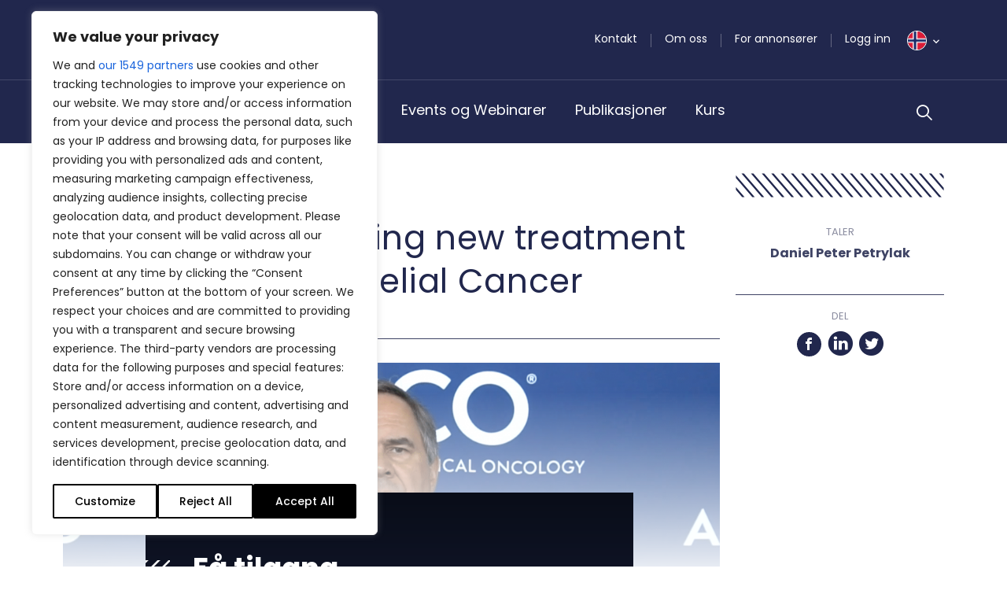

--- FILE ---
content_type: image/svg+xml
request_url: https://bpno.no/wp-content/themes/bpno/images/lines-decor-blue.svg
body_size: -236
content:
<svg id="Layer_1" xmlns="http://www.w3.org/2000/svg" viewBox="0 0 308 31" preserveAspectRatio="none"><style>.st0{fill:#21274d}</style><path class="st0" d="M304.3.5h-3.6l6.8 6.8V3.7zM285.7.5l21.8 21.8v-3.6L289.3.5zM270.7.5l30 30h3.6l-30-30zM.5 21.3l9.2 9.2h3.6L.5 17.7zM.5 6.3l24.2 24.2h3.6L.5 2.7zM8.7.5l30 30h3.6l-30-30zM22.7.5l30 30h3.6l-30-30zM38.7.5l30 30h3.6l-30-30zM52.7.5l30 30h3.6l-30-30zM154.7.5l30 30h3.6l-30-30zM168.7.5l30 30h3.6l-30-30zM183.7.5l30 30h3.6l-30-30zM198.7.5l30 30h3.6l-30-30zM212.7.5l30 30h3.6l-30-30zM227.7.5l30 30h3.6l-30-30zM242.7.5l30 30h3.6l-30-30zM256.7.5l30 30h3.6l-30-30zM66.7.5l30 30h3.6l-30-30zM81.7.5l30 30h3.6l-30-30zM96.7.5l30 30h3.6l-30-30zM110.7.5l30 30h3.6l-30-30zM124.7.5l30 30h3.6l-30-30zM140.7.5l30 30h3.6l-30-30z"/></svg>

--- FILE ---
content_type: application/javascript
request_url: https://cncptx.com/pubscript/bpno.no_prod.js?v=20250520
body_size: 36995
content:

  window.conceptConfig = {"fetchMarginPercent":500,"renderMarginPercent":200,"mobileScaling":2,"settingsProfiles":[],"bidderTargeting":[],"mobileMultiplier":2,"prebidKeyMap":[],"targetingToDMP":[],"refreshInview":"0.25","prebidTimeOut":1000,"s2sTimeout":500,"prebidAnalyticsName":"bpno.dk","deployId":"mejsignspijgtnnqz3","adUnits":[{"path":"/23272749044/bpno.no_artikel_lb_btf","targeting":{},"divIdOnPage":"cncpt-artikel_lb_btf","size":[[[1025,0],[[930,250]]],[[0,0],[]]],"cookieLessPath":null,"refresh":0,"id":"ulc5nl","lazyload":false},{"path":"/23272749044/bpno.no_artikel_lb_atf","targeting":{},"divIdOnPage":"cncpt-artikel_lb_atf","size":[[[1025,0],[[930,250]]],[[0,0],[]]],"cookieLessPath":null,"refresh":0,"id":"hw01j3","lazyload":false},{"path":"/23272749044/bpno.no_event_logo11","targeting":{},"divIdOnPage":"cncpt-event_logo11","size":[[[1025,0],[[240,240]]],[[0,0],[]]],"cookieLessPath":null,"refresh":0,"id":"x3yikn","lazyload":false},{"path":"/23272749044/bpno.no_event_logo12","targeting":{},"divIdOnPage":"cncpt-event_logo12","size":[[[1025,0],[[240,240]]],[[0,0],[]]],"cookieLessPath":null,"refresh":0,"id":"zp894c","lazyload":false},{"path":"/23272749044/bpno.no_event_logo9","targeting":{},"divIdOnPage":"cncpt-event_logo9","size":[[[1025,0],[[240,240]]],[[0,0],[]]],"cookieLessPath":null,"refresh":0,"id":"ij7m4","lazyload":false},{"path":"/23272749044/bpno.no_event_logo8","targeting":{},"divIdOnPage":"cncpt-event_logo8","size":[[[1025,0],[[240,240]]],[[0,0],[]]],"cookieLessPath":null,"refresh":0,"id":"hgzmsp","lazyload":false},{"path":"/23272749044/bpno.no_event_logo7","targeting":{},"divIdOnPage":"cncpt-event_logo7","size":[[[1025,0],[[240,240]]],[[0,0],[]]],"cookieLessPath":null,"refresh":0,"id":"o5gg9p","lazyload":false},{"path":"/23272749044/bpno.no_kongres_logo6","targeting":{},"divIdOnPage":"cncpt-kongres_logo6","size":[[[1025,0],[[240,240]]],[[0,0],[]]],"cookieLessPath":null,"refresh":0,"id":"xs6qk","lazyload":false},{"path":"/23272749044/bpno.no_event_logo5","targeting":{},"divIdOnPage":"cncpt-event_logo5","size":[[[1025,0],[[240,240]]],[[0,0],[]]],"cookieLessPath":null,"refresh":0,"id":"crf3gr","lazyload":false},{"path":"/23272749044/bpno.no_event_logo4","targeting":{},"divIdOnPage":"cncpt-event_logo4","size":[[[1025,0],[[240,240]]],[[0,0],[]]],"cookieLessPath":null,"refresh":0,"id":"wh6sty","lazyload":false},{"path":"/23272749044/bpno.no_kongres_logo3","targeting":{},"divIdOnPage":"cncpt-kongres_logo3","size":[[[1025,0],[[240,240]]],[[0,0],[]]],"cookieLessPath":null,"refresh":0,"id":"8m2hr","lazyload":false},{"path":"/23272749044/bpno.no_kongres_logo2","targeting":{},"divIdOnPage":"cncpt-kongres_logo2","size":[[[1025,0],[[240,240]]],[[0,0],[]]],"cookieLessPath":null,"refresh":0,"id":"ycv26f","lazyload":false},{"path":"/23272749044/bpno.no_event_logo10","targeting":{},"divIdOnPage":"cncpt-event_logo10","size":[[[1025,0],[[240,240]]],[[0,0],[]]],"cookieLessPath":null,"refresh":0,"id":"0f2oop","lazyload":false},{"path":"/23272749044/bpno.no_kongres_logo1","targeting":{},"divIdOnPage":"cncpt-kongres_logo1","size":[[[1025,0],[[240,240]]],[[0,0],[]]],"cookieLessPath":null,"refresh":0,"id":"b8ahx","lazyload":false},{"path":"/23272749044/bpno.no_kongres_lb1","targeting":{},"divIdOnPage":"cncpt-kongres_lb1","size":[[[1025,0],[[930,250]]],[[0,0],[]]],"cookieLessPath":null,"refresh":0,"id":"vsi2ly","lazyload":false},{"path":"/23272749044/bpno.no_event_lb1","targeting":{},"divIdOnPage":"cncpt-event_lb1","size":[[[1025,0],[[930,250]]],[[0,0],[]]],"cookieLessPath":null,"refresh":0,"id":"fic0s5","lazyload":false},{"path":"/23272749044/bpno.no_medcast_logo9","targeting":{},"divIdOnPage":"cncpt-medcast_logo9","size":[[[1025,0],[[240,240]]],[[0,0],[]]],"cookieLessPath":null,"refresh":0,"id":"c0znnc","lazyload":false},{"path":"/23272749044/bpno.no_medcast_logo8","targeting":{},"divIdOnPage":"cncpt-medcast_logo8","size":[[[1025,0],[[240,240]]],[[0,0],[]]],"cookieLessPath":null,"refresh":0,"id":"3dptey9","lazyload":false},{"path":"/23272749044/bpno.no_medtalks_logo7","targeting":{},"divIdOnPage":"cncpt-medtalks_logo7","size":[[[1025,0],[[240,240]]],[[0,0],[]]],"cookieLessPath":null,"refresh":0,"id":"9d51zw","lazyload":false},{"path":"/23272749044/bpno.no_medtalks_logo6","targeting":{},"divIdOnPage":"cncpt-medtalks_logo6","size":[[[1025,0],[[240,240]]],[[0,0],[]]],"cookieLessPath":null,"refresh":0,"id":"6si70r","lazyload":false},{"path":"/23272749044/bpno.no_medtalks_logo5","targeting":{},"divIdOnPage":"cncpt-medtalks_logo5","size":[[[1025,0],[[240,240]]],[[0,0],[]]],"cookieLessPath":null,"refresh":0,"id":"mljeen","lazyload":false},{"path":"/23272749044/bpno.no_medtalks_logo4","targeting":{},"divIdOnPage":"cncpt-medtalks_logo4","size":[[[1025,0],[[240,240]]],[[0,0],[]]],"cookieLessPath":null,"refresh":0,"id":"jc1g27","lazyload":false},{"path":"/23272749044/bpno.no_medcast_logo3","targeting":{},"divIdOnPage":"cncpt-medcast_logo3","size":[[[1025,0],[[240,240]]],[[0,0],[]]],"cookieLessPath":null,"refresh":0,"id":"7fpghg","lazyload":false},{"path":"/23272749044/bpno.no_medcast_logo11","targeting":{},"divIdOnPage":"cncpt-medcast_logo2","size":[[[1025,0],[[240,240]]],[[0,0],[]]],"cookieLessPath":null,"refresh":0,"id":"xx76i8","lazyload":false},{"path":"/23272749044/bpno.no_medcast_logo10","targeting":{},"divIdOnPage":"cncpt-medcast_logo10","size":[[[1025,0],[[240,240]]],[[0,0],[]]],"cookieLessPath":null,"refresh":0,"id":"fw89dq","lazyload":false},{"path":"/23272749044/bpno.no_medtalks_logo1","targeting":{},"divIdOnPage":"cncpt-medtalks_logo1","size":[[[1025,0],[[240,240]]],[[0,0],[]]],"cookieLessPath":null,"refresh":0,"id":"5fbehb","lazyload":false},{"path":"/23272749044/bpno.no_medtalks_lb2","targeting":{},"divIdOnPage":"cncpt-medtalks_lb2","size":[[[1025,0],[[930,250]]],[[0,0],[]]],"cookieLessPath":null,"refresh":0,"id":"jiwib","lazyload":false},{"path":"/23272749044/bpno.no_medtalks_lb1","targeting":{},"divIdOnPage":"cncpt-medtalks_lb1","size":[[[1025,0],[[930,250]]],[[0,0],[]]],"cookieLessPath":null,"refresh":0,"id":"2r6gca","lazyload":false},{"path":"/23272749044/bpno.no_medcast_lb1","targeting":{},"divIdOnPage":"cncpt-medcast_lb1","size":[[[1025,0],[[930,250]]],[[0,0],[]]],"cookieLessPath":null,"refresh":0,"id":"595z15","lazyload":false},{"path":"/23272749044/bpno.no_kongres_rec1","targeting":{},"divIdOnPage":"cncpt-kongres_rec1","size":[[[1025,0],[[320,320]]],[[0,0],[]]],"cookieLessPath":null,"refresh":0,"id":"pzr9vp","lazyload":false},{"path":"/23272749044/bpno.no_medtalks_logo9","targeting":{},"divIdOnPage":"cncpt-medtalks_logo9","size":[[[1025,0],[[240,240]]],[[0,0],[]]],"cookieLessPath":null,"refresh":0,"id":"caz8j","lazyload":false},{"path":"/23272749044/bpno.no_medtalks_logo8","targeting":{},"divIdOnPage":"cncpt-medtalks_logo8","size":[[[1025,0],[[240,240]]],[[0,0],[]]],"cookieLessPath":null,"refresh":0,"id":"1ohel","lazyload":false},{"path":"/23272749044/bpno.no_medcast_logo7","targeting":{},"divIdOnPage":"cncpt-medcast_logo7","size":[[[1025,0],[[240,240]]],[[0,0],[]]],"cookieLessPath":null,"refresh":0,"id":"15y9u","lazyload":false},{"path":"/23272749044/bpno.no_medcast_logo6","targeting":{},"divIdOnPage":"cncpt-medcast_logo6","size":[[[1025,0],[[240,240]]],[[0,0],[]]],"cookieLessPath":null,"refresh":0,"id":"8una1","lazyload":false},{"path":"/23272749044/bpno.no_medcast_logo5","targeting":{},"divIdOnPage":"cncpt-medcast_logo5","size":[[[1025,0],[[240,240]]],[[0,0],[]]],"cookieLessPath":null,"refresh":0,"id":"j9im4j","lazyload":false},{"path":"/23272749044/bpno.no_medcast_logo4","targeting":{},"divIdOnPage":"cncpt-medcast_logo4","size":[[[1025,0],[[240,240]]],[[0,0],[]]],"cookieLessPath":null,"refresh":0,"id":"l14si7","lazyload":false},{"path":"/23272749044/bpno.no_medtalks_logo3","targeting":{},"divIdOnPage":"cncpt-medtalks_logo3","size":[[[1025,0],[[240,240]]],[[0,0],[]]],"cookieLessPath":null,"refresh":0,"id":"xsmzrp","lazyload":false},{"path":"/23272749044/bpno.no_medtalks_logo2","targeting":{},"divIdOnPage":"cncpt-medtalks_logo2","size":[[[1025,0],[[240,240]]],[[0,0],[]]],"cookieLessPath":null,"refresh":0,"id":"im22sg","lazyload":false},{"path":"/23272749044/bpno.no_kongres_logo10","targeting":{},"divIdOnPage":"cncpt-kongres_logo10","size":[[[1025,0],[[240,240]]],[[0,0],[]]],"cookieLessPath":null,"refresh":0,"id":"sqx0op","lazyload":false},{"path":"/23272749044/bpno.no_event_logo1","targeting":{},"divIdOnPage":"cncpt-event_logo1","size":[[[1025,0],[[240,240]]],[[0,0],[]]],"cookieLessPath":null,"refresh":0,"id":"ieu09q","lazyload":false},{"path":"/23272749044/bpno.no_medtalk_element_lb1","targeting":{},"divIdOnPage":"cncpt-medtalk_element_lb1","size":[[[1025,0],[[930,250]]],[[0,0],[]]],"cookieLessPath":null,"refresh":0,"id":"ofa1w","lazyload":false},{"path":"/23272749044/bpno.no_event_lb2","targeting":{},"divIdOnPage":"cncpt-event_lb2","size":[[[1025,0],[[930,250]]],[[0,0],[]]],"cookieLessPath":null,"refresh":0,"id":"f5sl4c","lazyload":false},{"path":"/23272749044/bpno.no_speciale_rec1","targeting":{},"divIdOnPage":"cncpt-speciale_rec1","size":[[[0,0],[[320,320]]]],"cookieLessPath":null,"refresh":0,"id":"533tm","lazyload":false},{"path":"/23272749044/bpno.no_speciale_lb1","targeting":{},"divIdOnPage":"cncpt-speciale_lb1","size":[[[0,0],[[930,250]]]],"cookieLessPath":null,"refresh":0,"id":"f77n7j","lazyload":false},{"path":"/23272749044/bpno.no_kongres_logo9","targeting":{},"divIdOnPage":"cncpt-kongres_logo9","size":[[[1025,0],[[240,240]]],[[0,0],[]]],"cookieLessPath":null,"refresh":0,"id":"m99yjs","lazyload":false},{"path":"/23272749044/bpno.no_kongres_logo8","targeting":{},"divIdOnPage":"cncpt-kongres_logo8","size":[[[1025,0],[[240,240]]],[[0,0],[]]],"cookieLessPath":null,"refresh":0,"id":"mxncuq","lazyload":false},{"path":"/23272749044/bpno.no_kongres_logo7","targeting":{},"divIdOnPage":"cncpt-kongres_logo7","size":[[[1025,0],[[240,240]]],[[0,0],[]]],"cookieLessPath":null,"refresh":0,"id":"o5gki","lazyload":false},{"path":"/23272749044/bpno.no_event_logo6","targeting":{},"divIdOnPage":"cncpt-event_logo6","size":[[[1025,0],[[240,240]]],[[0,0],[]]],"cookieLessPath":null,"refresh":0,"id":"pekak","lazyload":false},{"path":"/23272749044/bpno.no_kongres_logo5","targeting":{},"divIdOnPage":"cncpt-kongres_logo5","size":[[[1025,0],[[240,240]]],[[0,0],[]]],"cookieLessPath":null,"refresh":0,"id":"ccb7yc","lazyload":false},{"path":"/23272749044/bpno.no_kongres_logo4","targeting":{},"divIdOnPage":"cncpt-kongres_logo4","size":[[[1025,0],[[240,240]]],[[0,0],[]]],"cookieLessPath":null,"refresh":0,"id":"8ximtu","lazyload":false},{"path":"/23272749044/bpno.no_event_logo3","targeting":{},"divIdOnPage":"cncpt-event_logo3","size":[[[1025,0],[[240,240]]],[[0,0],[]]],"cookieLessPath":null,"refresh":0,"id":"abg6ig","lazyload":false},{"path":"/23272749044/bpno.no_event_logo2","targeting":{},"divIdOnPage":"cncpt-event_logo2","size":[[[1025,0],[[240,240]]],[[0,0],[]]],"cookieLessPath":null,"refresh":0,"id":"cc8h6l","lazyload":false},{"path":"/23272749044/bpno.no_medcast_logo1","targeting":{},"divIdOnPage":"cncpt-medcast_logo1","size":[[[1025,0],[[240,240]]],[[0,0],[]]],"cookieLessPath":null,"refresh":0,"id":"4mp47","lazyload":false},{"path":"/23272749044/bpno.no_medtalks_rec1","targeting":{},"divIdOnPage":"cncpt-medtalks_rec1","size":[[[1025,0],[[320,320]]],[[0,0],[]]],"cookieLessPath":null,"refresh":0,"id":"89ngkx","lazyload":false},{"path":"/23272749044/bpno.no_speciale_lb3","targeting":{},"divIdOnPage":"cncpt-speciale_lb3","size":[[[0,0],[[930,250]]]],"cookieLessPath":null,"refresh":0,"id":"pbutus","lazyload":false},{"path":"/23272749044/bpno.no_medcast_lb2","targeting":{},"divIdOnPage":"cncpt-medcast_lb2","size":[[[1025,0],[[930,250]]],[[0,0],[]]],"cookieLessPath":null,"refresh":0,"id":"ecgj7","lazyload":false},{"path":"/23272749044/bpno.no_speciale_lb2","targeting":{},"divIdOnPage":"cncpt-speciale_lb2","size":[[[0,0],[[930,250]]]],"cookieLessPath":null,"refresh":0,"id":"vxsjwp","lazyload":false},{"path":"/23272749044/bpno.no_forside_lb_btf","targeting":{},"divIdOnPage":"cncpt-forside_lb_btf","size":[[[1025,0],[[930,250]]],[[0,0],[]]],"cookieLessPath":null,"refresh":0,"id":"3l9dqd","lazyload":false},{"path":"/23272749044/bpno.no_forside_lb_atf","targeting":{},"divIdOnPage":"cncpt-forside_lb_atf","size":[[[1025,0],[[930,250]]],[[0,0],[]]],"cookieLessPath":null,"refresh":0,"id":"fh613","lazyload":false},{"path":"/23272749044/bpno.no_medtalks_logo10","targeting":{},"divIdOnPage":"cncpt-medtalks_logo10","size":[[[1025,0],[[240,240]]],[[0,0],[]]],"cookieLessPath":null,"refresh":0,"id":"37hqhb","lazyload":false}],"videoAdunits":[],"implementationType":"NORMAL","customScript":[],"customTargeting":{"market":"no","domain":"bpno.no"},"cookielessAdserver":"GAM","rootMargin":500,"checkForConsent":false,"usePrebid":false,"legitimateStepAdserver":"GAM","activatePoliticalAds":false,"politicalConfiguration":{"adunits":[],"conditions":[]}};


"use strict";(()=>{var Dt=Object.defineProperty;var gs=Object.getOwnPropertyDescriptor;var fs=Object.getOwnPropertyNames;var ms=Object.prototype.hasOwnProperty;var C=(e,t)=>()=>(e&&(t=e(e=0)),t);var hs=(e,t)=>{for(var o in t)Dt(e,o,{get:t[o],enumerable:!0})},bs=(e,t,o,n)=>{if(t&&typeof t=="object"||typeof t=="function")for(let i of fs(t))!ms.call(e,i)&&i!==o&&Dt(e,i,{get:()=>t[i],enumerable:!(n=gs(t,i))||n.enumerable});return e};var et=e=>bs(Dt({},"__esModule",{value:!0}),e);var w,Oe=C(()=>{"use strict";w={MACRO_UNLOAD:"ADSM_MACRO_UNLOAD",SLOT_LOADED:"SLOT_LOADED",SLOT_REQUESTED:"SLOT_REQUESTED",SKIN_INIT:"ADSM_RMB_SKIN_INIT",SIDESKIN_INIT:"ADSM_RMB_SIDESKIN_INIT",DESKTOP_TOPSCROLL:"ADSM_RMB_HTML_TOPSCROLL_DESKTOP_INIT",GET_CONCEPTADS:"GET_CONCEPTADS",GET_VASTTAG:"GET_VASTTAG",GET_PREBIDVASTTAG:"GET_PREBIDVASTTAG"}});function b(e){Eo&&l(e,"error")}var yo,Io,Ts,Cs,vs,Z,Eo,l,So,ue,Po,wo,q,x,Re,ee,tt,y=C(()=>{"use strict";yo={pbjs:"#3B88C3;",gpt:"#1E8E3E;",adnuntius:"#0e9bd6;",emitter:"#f4b400;",trigger:"#7600f4;",video:"#ff0046;",conceptads:"#283593;",readpeak:"#13759a;",strossle:"#191919;",function:"#9AE19D;",test:"#6eb77f;",error:"#ff3333;",warning:"#ffcc00;"},Io={default:"\u{1F5E8}\uFE0F ",warning:"\u26A0\uFE0F ",error:"\u2757"},Ts=e=>yo[e]||"#d24f54;",Cs=performance.now(),vs=function(e,t){let o=Array.from(t),n=Ts(e),i=Io[e]||Io.default;o.unshift(i+"font-family: sans-serif; font-weight: bold; color: #FFF; padding: 1px 0; background: "+n+" padding: 5px; margin: 2px 0; border-radius: 99px;");let a=(performance.now()-Cs)/1e3;return o.unshift("%c"+i+e.toUpperCase()+` (+ ${a.toFixed(2)} s) `),o},Z=function(e){let t="[\\?&]"+e+"=([^&#]*)",n=new RegExp(t).exec(window.location.search);return n===null?"":decodeURIComponent(n[1].replace(/\+/g," "))},Eo=Z("concept_debug")==="true"||globalThis.concept_debug,l=(e,t="conceptads",o="log")=>(Object.keys(yo).includes(t)||(t="conceptsads"),Eo&&console[o].apply(void 0,vs(t,[e])));So=()=>{let e=performance.now();globalThis.concept.initialCalled=!0;let t=globalThis.concept?.initTime?(e-globalThis.concept.initTime)/1e3:0;globalThis?.concept?.eventLog&&globalThis.concept.eventLog.push({msg:"injectAds executing.....",secondCount:t,list:"core"})},ue=(e,t)=>{let o=performance.now(),n=globalThis.concept?.initTime?(o-globalThis.concept.initTime)/1e3:0;globalThis?.concept?.eventLog&&globalThis.concept.eventLog.push({msg:t,secondCount:n,list:e})},Po=e=>ue("Function queued",e),wo=e=>ue("Function dequeued",e),q=e=>ue("Timing point",e),x=e=>ue("Event recieved",e),Re=e=>ue("Ad loaded",e),ee=e=>ue("Request sent",e),tt=e=>ue("Unfilled recieved",e)});var R,be=C(()=>{"use strict";R={LEGITIMATE_INTERREST:"LEGITIMATE_INTERREST",UNKNOWN:"UNKNOWN",FULL_CONSENT:"FULL_CONSENT",CONSENT_REJECT:"CONSENT_REJECT_AND_NO_LEGITIMATE",NO_TCF_API:"NO_TCF_API",NOT_SET:"NOT_SET"}});var Oo,Ro=C(()=>{"use strict";Oo=function(){return/Android|webOS|iPhone|iPad|iPod|BlackBerry|IEMobile|Opera Mini/i.test(navigator.userAgent)}});var xo,pe,ot,_o,d,h,P,No,nt,ko,Lo,it,E=C(()=>{"use strict";N();y();xo=e=>[...globalThis.concept.adUnits.values()].filter(o=>o.hideOnAdnamiFormat&&o.hideOnAdnamiFormat.includes(e)),pe=({adunitId:e})=>{let t=[...globalThis.concept.updateWhenResolved.keys()],o=[...globalThis.concept.updateIfEmpty.keys()];return[...t,...o].filter(i=>P(i)).includes(e)},ot=()=>globalThis.conceptConfig,_o=()=>globalThis.concept,d=e=>globalThis.conceptConfig[e],h=e=>globalThis.concept[e],P=e=>globalThis.concept.adUnits.get(e),No=e=>{e.lazyload=!1,l("Removing lazyload for SRA request"),globalThis.concept.initialSRAList.push({displayRequested:!1,divIdOnPage:e.divIdOnPage})},nt=e=>globalThis.concept.consentQueue.push(e),ko=()=>{let t=rt()?"mobile":"desktop";globalThis.concept.device=t},Lo=(e,t)=>globalThis.conceptConfig[e]=t,it=()=>({changeCorrelator:d("dontChangeCorrelator")!==!0})});var As,Is,Fo,Te,xe=C(()=>{"use strict";E();As=300,Is=e=>{let t=h("device")==="mobile",o=h("adUnits"),n=d("mobileMultiplier")??2,i=d("rootMargin"),r=d("globalRootMarginPercent"),a=t?n:1,s=o?o.get(e):null,p=((s&&s.rootMargin?s.rootMargin:i)||As)*a+"px";if(r){let g=r*a;p=`${g}% 0% ${g}% 0%`}return p},Fo=()=>({root:null,rootMargin:"0px",threshold:d("refreshInview")??.25}),Te=e=>({root:null,rootMargin:Is(e),threshold:d("threshold")||0})});var Bt,Uo,jo=C(()=>{"use strict";E();y();M();Bt={criteo:{transformer:e=>{let t={};return t.networkId=parseInt(e.networkId),e.zoneId&&(t.zoneId=parseInt(e.zoneId)),e.publisherSubId&&(t.publisherSubId=`${e.publisherSubId}`),t}},grid:{transformer:e=>({uid:parseInt(e.uid)})},adnuntius:{transformer:e=>({auId:`${e.auId}`.trim(),bidType:`${e.bidType||"grossBid"}`})},adform:{transformer:e=>({mid:parseInt(e.mid),adxDomain:`${e.adxDomain||"adx.adform.net"}`.trim()})},pubmatic:{transformer:e=>({adSlot:`${e.adSlot}`,publisherId:`${e.publisherId}`})},appnexus:{transformer:(e,t)=>{let o=d("mSupplySpecialTargeting"),n=d("appnexusAdunitKeyWordsAllowed")||[],i=h("targeting"),r=st(i),a={placementId:`${e.placementId}`};return o&&n.includes(t)&&(l("Setting keyswords for adunit","pbjs"),o.forEach(s=>{r[s.value]&&(a.keywords||(a.keywords={}),a.keywords[s.key]=r[s.value])})),a}}},Uo=e=>{let{bidder:t,params:o,disabled:n}=e,r=(globalThis?.conceptConfig?.prebidAliases||[]).find(c=>c[0]===t),a=r&&r[1];if(Bt[t]||a&&Bt[r[1]]){let c=t;r&&(c=r[1]);let u={bidder:t,params:Bt[c].transformer(o,t)};return n&&(u.disabled=n),u}return e}});var ys,$o,Mo,Do=C(()=>{"use strict";({injectCustomAsyncScript:ys}=(k(),et(_e))),$o=()=>globalThis.conceptConfig.activatePubx,Mo=e=>{ys(e,"https://cdn.pbxai.com/029f2f07-0154-4544-b38d-26667fe7fd22.js"),e("PubX Injected")}});var Bo,qo,Go,zo,Wo=C(()=>{"use strict";E();y();Bo=()=>{let e=d("activateS2s"),t=d("prebidTimeOut")||1e3,o=d("adServerCurrency")||"DKK",n=d("id5PartnerId")||461,i=d("enableTIDs")||!0,r=d("disablePrebidConsentManagement"),a=d("disablePaapi")||!1,s=d("disableUserSync"),c=d("addBasicAdsVendorException")??null,u=d("prebidPriceBuckets"),p=[{precision:2,max:20,increment:.2},{precision:2,max:100,increment:1},{precision:2,max:400,increment:10}],g=u&&u.length>0?u:p,f={bidderTimeout:t,enableTIDs:i,currency:{adServerCurrency:o},allowActivities:{transmitEids:{rules:[{allow:!0}]},fetchBids:{rules:[{allow:!0}]}},targetingControls:{addTargetingKeys:["SOURCE"]},priceGranularity:{buckets:g},paapi:{enabled:!a,defaultForSlots:1}};r||(f.consentManagement={gdpr:{cmpApi:"iab",timeout:8e3,defaultGdprScope:!0},usp:{cmpApi:"iab",timeout:100}}),c&&(f.consentManagement.rules=[{purpose:"basicAds",enforcePurpose:!0,enforceVendor:!0,vendorExceptions:c}]),s||(f.userSync={filterSettings:{iframe:{bidders:"*",filter:"include"}},auctionDelay:0,userIds:[{name:"sharedId",storage:{type:"cookie",name:"_pubcid",expires:365}},{name:"criteo"},{name:"id5id",params:{partner:typeof n=="string"?parseInt(n):n},storage:{type:"html5",name:"id5id",expires:90,refreshInSeconds:8*3600}}]});let m=d("customSharedIdPixelUrl")??!1;if(m&&(f.userSync.userIds[0].params={pixelUrl:m}),e){let A=d("prebidAliases")||[],T=d("s2sBidders")||[],S=d("s2sBaseRef")||"https://s2s.cncpt-central.com",$=d("s2sAccountName")||"cncpt",F=d("s2sTimeout")||500;f.s2sConfig={accountId:$,adapter:"prebidServer",enabled:!0,bidders:[...T],cookieSet:!0,endpoint:`${S}/openrtb2/auction`,syncEndpoint:`${S}/cookie_sync`,timeout:F,extPrebid:{aliases:Object.fromEntries(A.filter(K=>T.includes(K[0]))||[]),targeting:{includebidderkeys:!0}}}}return(d("disablePrebidSync")||!1)&&(f.syncEnabled=!1),(d("disablePrebidDevice")||!1)&&(f.deviceAccess=!1),f},qo=e=>{let{asi:t,sid:o,extraNodes:n,alias:i,bidder:r,loadPublisherSid:a,publisherAsi:s}=e,c={bidders:[i||r],config:{schain:{validation:"strict",config:{ver:"1.0",complete:1,nodes:[]}}}};if(a&&s){let u=d("sid");u?c.config.schain.config.nodes.push({asi:s,sid:u,hp:1}):b(`No sid configured eventhough ${i||r} is configured to use it`)}else t&&o&&c.config.schain.config.nodes.push({asi:t,sid:o,hp:1});return n&&n.forEach(u=>{c.config.schain.config.nodes.push({asi:u.asi,sid:u.sid,hp:1})}),c},Go=()=>{let e=d("supplyPartners")||[],t=d("localBidAdjustments")||[];if(!e&&!t)return;let o={standard:{storageAllowed:!0}};[...e,...t].forEach(n=>{let{bidCpmAdjustment:i,alias:r,bidder:a}=n,s=parseFloat(i),c=r||a;s!==1&&c&&(o[c]?o[c].bidCpmAdjustment=p=>p*s:o[c]={bidCpmAdjustment:p=>p*s})}),pbjs.bidderSettings=o},zo=()=>{let e=d("prebidKeyMap")||[],t={},o=[{keyName:"concept_domain",value:"domain"},{keyName:"concept_path1",value:"path1"},{keyName:"concept_path2",value:"path2"},{keyName:"concept_IAB1",value:"IAB1"},{keyName:"concept_IAB2",value:"IAB2"},{keyName:"concept_contxt",value:"contxt"},...e],n="prebidkey",i=h("targeting");o.forEach(s=>{i[s.value]&&(t[s.keyName]=i[s.value])});let r=i.UrlQuery.find(s=>s.includes(n));if(r){let[s,c]=r.split(":");t[s]=c}let a=globalThis.concept.targeting.categories||"";return t.concept_category=a.split(","),globalThis.concept.pbjsGlobalKeys=t,t}});var Es,Vo,Ho,Ko=C(()=>{"use strict";({injectCustomAsyncScript:Es}=(k(),et(_e))),Vo=()=>globalThis.conceptConfig.relevantRef,Ho=e=>{Es(e,globalThis.conceptConfig.relevantRef),e("Relevant Injected")}});function ws(e,t){let o=(()=>{switch(e){case"bidRequested":let{bidderCode:n,bids:i}=t;return{eventType:e,bidderCode:n,bids:i.map(T=>{let S=qt(T.adUnitCode);return{adUnitCode:T.adUnitCode,source:T.src,...S.path&&{path:S.path}}})};case"bidResponse":let{bidderCode:r,cpm:a,source:s,adUnitCode:c,timeToRespond:u,currency:p}=t,g=qt(c);return{...g.path&&{path:g.path},eventType:e,bidderCode:r,cpm:a,source:s,currency:p,adUnitCode:c,timeToRespond:u};case"bidWon":let f=t,m=qt(f.adUnitCode);return{...m.path&&{path:m.path},eventType:e,size:f.size,source:f.source,bidderCode:f.bidderCode,currency:f.currency,cpm:f.cpm,adUnitCode:f.adUnitCode,hb_acat:f.adserverTargeting.hb_acat,hb_adomain:f.adserverTargeting.hb_adomain};case"bidderError":let v=t;return{eventType:e,bidderCode:v.bidderRequest.bidderCode,errorCode:v.error.reason.code,reason:v.error.reason.message,adUnitCode:v.bidderRequest.bids[0].adUnitCode};case"adRenderFailed":return{eventType:e,reason:t.reason,message:t.message,adUnitCode:t.adUnitCode,bidderCode:t.bidderCode,creativeId:t.creativeId};case"bidTimeout":return{eventType:e,bidders:t.map(T=>T.bidder)};case"bidRejected":let A=t;return{eventType:e,bidderCode:A.bidderCode,cpm:A.cpm,reason:A.reason,adUnitCode:A.adUnitCode};default:return l(`Unhandled prebid event type: ${e}`,"info"),null}})();o&&(o.activeProfile=h("activeProfile"),o.timestamp=new Date().toISOString(),o.site=d("prebidAnalyticsName")||d("reportTrackingAs")||"Not set",ge.push(o))}var ge,Ss,Ps,qt,Os,Rs,Qo,Jo=C(()=>{"use strict";E();y();ge=[],Ss="https://prebid-analytics.cncpt.dk/prebid-events",Ps=5e3,qt=e=>{let t=P(e);if(!t)return{path:null};let{path:o}=t;return{path:o}};Os=async()=>{let e={timestamp:new Date().toISOString(),events:[...ge]};try{if(ge.length===0)return;ge.length=0;let t=await fetch(Ss,{method:"POST",headers:{"Content-Type":"application/json"},body:JSON.stringify(e)});if(!t.ok)throw new Error(`Server responded with status: ${t.status}`);await t.json(),l("Events Sent Successfully:"),ge.splice(0,ge.length)}catch(t){b("Error sending Prebid events:"+t),ge.push(...e.events)}},Rs=["bidRequested","bidResponse","bidWon","tcf2Enforcement","bidderError","adRenderFailed","bidTimeout","bidRejected"],Qo=()=>{if(!h("isConceptXAllowedToTrack"))return l("ConceptX is not allowed to track","concept"),null;if(!window.pbjs){l("pbjs is not available. Delaying event subscription.");return}window.pbjs.que=window.pbjs.que||[],window.pbjs.que.push(()=>{Rs.forEach(t=>{pbjs.onEvent(t,o=>ws(t,o))}),l("Prebid events subscribed successfully.","pbjs")}),setInterval(Os,Ps)}});var at,G,Xo,te=C(()=>{"use strict";at=e=>Math.random()<e/100,G=()=>Math.random().toString(36).substr(2,9),Xo=(e,t)=>Math.floor(Math.random()*(t-e+1)+e)});var Yo,L,j,ae=C(()=>{"use strict";y();Yo=e=>!globalThis.concept.triggersFired||globalThis.concept.triggersFired.length===0?!1:globalThis.concept.triggersFired.includes(e),L=(e,t,o)=>{if(Yo(e)){l(`trigger: ${e} already fired, we run this callback (${t})`,"trigger"),o();return}l(`Adding ${t} to trigger ${e}`,"trigger"),globalThis.concept.triggers[e]?globalThis.concept.triggers[e].set(t,o):b(`${e} does not exists as trigger`)},j=e=>{Yo(e)||(globalThis.concept.triggersFired||(globalThis.concept.triggersFired=[]),globalThis.concept.triggersFired.push(e),l(`Executing trigger ${e}`,"trigger"),globalThis.concept.triggers[e].forEach(t=>t()))}});var Zo,en,tn,on,nn=C(()=>{"use strict";y();ae();Zo=!1,en=e=>{if(e.mediaType==="native"&&e.native){let t={hb_format:"native",hb_native_title:e.native.title||"",hb_native_body:e.native.body||"",hb_native_sponsoredBy:e.native.sponsoredBy||"",hb_native_linkurl:e.native.clickUrl||"",hb_native_image:e.native.image?e.native.image.url:"",hb_native_icon:e.native.icon?e.native.icon.url:"",hb_native_privacy:e.native.privacyLink||""};googletag.cmd.push(function(){let o=googletag.pubads().getSlots().find(n=>n.getSlotElementId()===e.adUnitCode);o&&Object.keys(t).forEach(n=>o.setTargeting(n,t[n]))})}},tn=e=>{l(`[auctionInit] ${e.adUnitCodes[0]} with ${e.bidderRequests.length} bids`,"pbjs"),Zo||(Zo=!0,j("FIRST_SUCCESFULL_PREBID_AUCTION"))},on=e=>{if(!pbjs.getUserIds){b("getUserIds are not available in prebid");return}let o=pbjs.getUserIds()?.pubcid;o&&e.forEach(n=>{n.bids.forEach(i=>{i.bidder==="ttw"&&(i.params.user={external_uid:o})})})}});function Ns(){let e=crypto.getRandomValues(new Uint32Array(4));return`C${Array.from(e).map(t=>t.toString(36)).join("")}`}function sn({pbjs:e,slotElement:t,slotPath:o,width:n,height:i,adId:r,center:a=!0,sandbox:s=!1}){t.style.position=t.style.position||"relative",t.dataset.googleQueryId=t.dataset.googleQueryId||Ns();let c=`google_ads_iframe_${o}_0__container__`,u=document.createElement("div");u.id=c,u.style.border="0 none",a&&(u.style.margin="auto",u.style.textAlign="center");let p=`google_ads_iframe_${o}_0`,g=document.createElement("iframe");g.id=p,g.name=p,g.title="3rd party ad content",g.width=String(n),g.height=String(i),g.scrolling="no",g.setAttribute("marginwidth","0"),g.setAttribute("marginheight","0"),g.frameBorder="0",g.setAttribute("aria-label","Advertisement"),g.tabIndex=0,g.setAttribute("allow","private-state-token-redemption;attribution-reporting"),g.dataset.googleContainerId=String(_s++),g.style.border="0",g.style.verticalAlign="bottom",s&&g.setAttribute("sandbox","allow-scripts allow-same-origin allow-popups allow-forms allow-top-navigation-by-user-activation"),t.innerHTML="",t.appendChild(u),u.appendChild(g);let f=g.contentDocument||g.contentWindow?.document;if(!f)throw new Error("iframe document not available");f.open(),f.write('<!doctype html><html><head><meta charset="utf-8"></head><body></body></html>'),f.close();try{e.renderAd(f,r),g.dataset.loadComplete="true"}catch(m){throw console.error("pbjs.renderAd failed:",m),g.dataset.loadComplete="error",m}return{containerId:c,iframeId:p}}var xs,rn,_s,an=C(()=>{"use strict";E();xs={floorprice:{test:(e,t)=>e.cpm>=parseFloat(t)},dealId:{test:(e,t)=>e.dealId===t},bidder:{test:(e,t)=>e.bidderCode===t}},rn=e=>{let t=d("politicalConfiguration");if(!t||!e.adUnitCode)return!1;let{adunits:o,conditions:n}=t;return!o.includes(e.adUnitCode)||n.length===0?!1:n.every(i=>xs[i.type].test(e,i.arg))},_s=1});function gn(e,t,o){let n=!1,i=it();if(e.length===0){l("No units ot refresh");return}let{prebidUnits:r,onlyGamUnits:a}=ks(e,o);googletag.cmd.push(()=>{let p=a.map(g=>g.slot).filter(Boolean);p.length>0&&(p.forEach(g=>ee(`${g} - gpt`)),Ne(p,i))});let s=r.map(p=>p.code),c=e.filter(p=>s.includes(p.divIdOnPage));r&&r.length>0&&(ee(`${s.join(", ")} - prebid`),pbjs.que.push(function(){let p=s.join(", ");pn(),pbjs.removeAdUnit(),pbjs.addAdUnits(r),q(`prebid auction started ${p}`);let g=t||fn(e);l(`Starting auction for = ${p}, with timeout ${g}`,"pbjs"),pbjs.requestBids({adUnitCodes:s,bidsBackHandler:u,timeout:g})}));let u=(p,g,f)=>{if(!n){if(n=!0,p){let m=Ds(p),v=d("activatePoliticalAds");if(m&&v&&rn(m)&&m.adUnitCode){let A=document.getElementById(m.adUnitCode);if(A){sn({pbjs:window.pbjs,slotElement:A,slotPath:m.adUnitCode,width:930,height:180,adId:m.adId});return}}}if(c.length===0){l(`Nothing to call GAM with for ${f}`);return}googletag.cmd.push(function(){pbjs.setPAAPIConfigForGPT&&pbjs.setPAAPIConfigForGPT();let m=c.filter(v=>v.slot).map(v=>v.slot);if(m.length===0){l("Nothing with a slot to call GAM with");return}if(!pbjs.libLoaded){Ne(m,i);return}pbjs.que.push(function(){pbjs.setTargetingForGPTAsync(),l(`[initAdserver] send prebid result to GAM ${f}`,"pbjs"),Ne(m,i)})})}};if(r&&r.length>0){let p=(globalThis?.conceptConfig?.prebidTimeOut??3e3)+500;setTimeout(function(){n||(l(`[PREBID] Timouter caught this one ${s}`,"pbjs"),u({}))},p)}}var ln,ke,ks,Ls,cn,dn,Fs,Us,un,pn,js,$s,Ms,Ds,lt=C(()=>{"use strict";y();k();Do();Wo();E();Ko();M();Jo();te();oe();nn();an();ln=!0;window.pbjs=window.pbjs||{};pbjs.que=pbjs.que||[];ke=e=>{if(e.usePrebid&&e.prebidRef)if((!window.pbjs||!window.pbjs.libLoaded)&&ln){let t=Z("triggerPbjsAnalytics")==="true",o=d("prebidAnalyticsPercentOfUsers")??0,n=typeof o=="string"?parseFloat(o):o;(t||at(n))&&Qo(),ln=!1,$o()&&Mo(l),Vo()&&Ho(l);let r=e.prebidRef;js(),Gt(l,r),Us(),Ls(),$s(),globalThis.concept.updateTargeting()}else l("Prebid already loaded/started","pbjs");else l("Prebid not needed","pbjs")},ks=(e,t)=>{let o=[],n=[],i=e.map(r=>r.path);return l(`[getPrebidSettings] looking up bids for: ${i}`,"conceptads"),e.forEach(r=>{let a=r.divIdOnPage;for(let[s,c]of h("adUnits")){if(!c){l("Unit is deleted");return}let u=c.prebidSettings?.bids;c.divIdOnPage===a&&u&&u?.length>0?(c.prebidSettings.code=a,o.push(c.prebidSettings)):c.divIdOnPage===a&&(t?(c.prebidSettings||(c.prebidSettings={bids:[]}),c.prebidSettings.code=a,o.push(c.prebidSettings)):n.push(c))}}),{prebidUnits:o,onlyGamUnits:n}},Ls=()=>{d("useLiveWrappedAnalytics")&&window.pbjs.que.push(function(){l("setting setPrebidAnalytics (liveWrapped)","pbjs"),pbjs.enableAnalytics({provider:"livewrapped",options:{publisherId:"35665883-67d9-42e1-b1e9-8f3e80c7f513",endpoint:"https://lwadm.com/analytics/10"}})})},cn=(e,t)=>{try{let o=e.type==="static"?e.value:t[e.value];return e.jsonParse?JSON.parse(o):o}catch{return b(`Could not set ${e.value}`),null}},dn=(e,t)=>{window.pbjs.que.push(function(){let o=t.filter(a=>a.target==="site"),n=t.filter(a=>a.target==="user"),i=h("targeting"),r={bidders:e,config:{ortb2:{site:{ext:{data:{}}},user:{ext:{data:{}}}}}};o.forEach(a=>{r.config.ortb2.site.ext.data[a.key]=cn(a,i)}),n.forEach(a=>{r.config.ortb2.user.ext.data[a.key]=cn(a,i)}),e&&e.length>0&&(l(`Setting bidder targeting for ${e.join(",")}`,"pbjs"),pbjs.setBidderConfig(r,!0))})},Fs=e=>{window.pbjs.que.push(function(){e[1]&&e[0]&&pbjs.aliasBidder(e[1],e[0],{...e[2]&&{gvlid:parseInt(e[2])}})})},Us=()=>{if(l("Adding  Aliases","pbjs"),globalThis.conceptConfig?.prebidAliases){let e=globalThis.conceptConfig.prebidAliases,t=[];if(typeof e=="string")try{t=JSON.parse(e)}catch{b("could not parse prebidAliases")}Array.isArray(e)&&(t=e),l(JSON.stringify(e),"pbjs"),t.forEach(o=>Fs(o))}},un=({bids:e,sizes:t,path:o,prebidAllowNative:n})=>{if(e.length===0)return null;let i={code:o,bids:e.filter(r=>!r.disabled),mediaTypes:{banner:{sizes:t}}};return n&&i.mediaTypes&&(i.mediaTypes.native={title:{required:!1,len:80},image:{required:!1,sizes:[150,50]},icon:{required:!1,sizes:[50,50]},sponsoredBy:{required:!1},body:{required:!1},clickUrl:{required:!1},privacyLink:{required:!1}}),i},pn=()=>{l("updatin  pbjs ortb2 (contxt & targetings)","pbjs");let e=h("targeting"),t=zo(),o={site:{ext:{data:{...t}}}};e?.lat&&(o.device={geo:{lat:e?.lat,long:e?.long,accuracy:parseInt(e?.accuracy)}}),pbjs.setConfig({ortb2:o});let n=d("appnexusSpecialTargeting"),i={...t};n&&(l("Setting appnexus specfic keywords"),n.forEach(r=>{e[r.value]&&(i[r.key]=e[r.value])})),pbjs.setConfig({appnexusAuctionKeywords:st(i)})},js=()=>{let e=d("adUnits")||[],t=["client","s2s"];e.filter(o=>o.prebidBid&&o.prebidBid.length>0&&o.prebidBid.some(n=>n.splitBid)).map(o=>o.prebidBid.filter(n=>n.splitBid)).flat(1/0).forEach(o=>{let{bidder:n}=o;if(!globalThis.conceptConfig.supplyPartners)return;let i=globalThis.conceptConfig.supplyPartners?.find(r=>r.alias===n||r.bidder===n);i&&t.forEach(r=>{let a=`${n}_${r}`,s={...i,alias:a};if(!conceptConfig.prebidAliases?.find(c=>c[0]===a)){let c=[a,i.bidder];i?.gvlid&&c.push(i.gvlid),conceptConfig.prebidAliases?.push(c)}conceptConfig.supplyPartners?.find(c=>c.alias===a)||conceptConfig.supplyPartners?.push(s),r==="s2s"&&!conceptConfig.s2sBidders?.includes(a)&&conceptConfig.s2sBidders?.push(a)})})},$s=()=>{pbjs.que.push(function(){if(l("setting cncpt pbjs options (bidadjustments & general config)","pbjs"),Go(),pn(),Ms(),pbjs.onEvent("bidResponse",en),pbjs.onEvent("auctionInit",tn),pbjs.onEvent("beforeRequestBids",on),pbjs.setConfig(Bo()),d("activateNodals")){let n=d("nodalsAuctionDelay"),i=d("waitForNodals")??!1,r=d("nodalsPropertyId");pbjs.setConfig({realTimeData:{auctionDelay:n,dataProviders:[{name:"nodalsAi",waitForIt:i,params:{propertyId:r}}]}})}let o=d("videoPriceBuckets");o&&o.length>0&&(l("Setting video price buckets","pbjs"),pbjs.setConfig({mediaTypePriceGranularity:{video:{buckets:o}}}))})},Ms=()=>{(d("supplyPartners")||[]).filter(t=>t.asi&&t.sid||t.extraNodes&&t.extraNodes.length>0||t.loadPublisherSid).forEach(t=>{l(`Seeting Schain for ${t.alias||t.bidder}`,"pbjs");let o=qo(t);pbjs.setBidderConfig(o)})},Ds=e=>{let t=null;return Object.keys(e).forEach(o=>{let i=pbjs.getHighestCpmBids(o)[0];if(i){t=i;let r=i?.cpm?.toFixed(2)||0,a=i?.bidder||"unknown";l(`GAM has to beat ${r} by ${a}`,"pbjs")}}),t}});var ct,mn,zt,hn,dt=C(()=>{"use strict";N();ct=()=>document.createElement("div"),mn=(e,t,o)=>{if(e){e.classList.add(`outer-box-${e.id}`);let n=ct();n.className="inner-second",n.innerHTML=`<p>Your ${e.id} ad will be shown here!</p>`;let i=`.outer-box-${e.id}`,r=`
    ${i} {padding: 0; position: relative; width: ${t}px; height: ${o}px;}    
    ${i} .inner-second { padding: 0; position: absolute; width: 100%; min-height: 100%; top: 0; left: 0; right: 0; bottom: 0; opacity: 0; transition: opacity .5s; background: #30ac7c;}
    ${i} .inner-second p {color: #fff;font-family: 'arial';text-align: center;}
    ${i} .inner-second {opacity: .9;transition: opacity .5s;}`;zt(r),e.appendChild(n)}},zt=e=>{let t=document.createElement("style");t.innerText=e,document.head.appendChild(t)},hn=e=>{let t=O(e.divIdOnPage);if(!t)return"";let o=ct(),n=`${e.divIdOnPage}-prerender`;o.setAttribute("id",n);let i=ct(),r=ct();return r.setAttribute("id",`${e.divIdOnPage}-grandparent`),i.setAttribute("id",`${e.divIdOnPage}-realrender`),t.appendChild(o),r.appendChild(i),t.appendChild(r),n}});var Bs,bn,Tn=C(()=>{"use strict";y();k();N();Bs=(e,t=100)=>{let o=[],n=[],i=0;for(let r of e)i+r.length+(n.length>0?1:0)>t&&(o.push(n),n=[],i=0),n.push(r),i+=r.length+(n.length>1?1:0);return n.length>0&&o.push(n),o},bn=({contxt:e,logger:t})=>{t("Dentsu gonna be Injected");let o="G-955BVT8WXE",n=ut("_pubcid",!1);window._adftrack=Array.isArray(window._adftrack)?window._adftrack:window._adftrack?[window._adftrack]:[];let i=576327,r=["Data_Concept_All_Firstparty","Data_Concept_All"],a="Concept_data",s=n,c=window.location.href,u=e.join(","),p=window.location.hostname;r.forEach(A=>{window._adftrack.push({pm:i,divider:encodeURIComponent("|"),pagename:encodeURIComponent(A),order:{sv1:a,sv2:s,sv3:c,sv22:p,sv4:u}})}),globalThis.dataLayer=globalThis.dataLayer||[];function g(){globalThis.dataLayer.push(arguments)}let f={d_partnership:a,d_first_party_id:s,d_url:c,d_domain_name:p};Bs(e).forEach((A,T)=>{let S=T===0?"":T+1;f[`d_domain_category${S}`]=A.join(",")}),g("js",new Date),g("config",o,f);let v="https://s2.adform.net/banners/scripts/st/trackpoint-async.js",I=`https://www.googletagmanager.com/gtag/js?id=${o}`;D(l,v),D(l,I)}});var B,Le=C(()=>{"use strict";B={GAM:"GAM",ADNUNTIUS:"Adnuntius"}});function qs(e){if(e.data){var t=e.data.type,o=Wt[t];if(o)for(var n=0;n<o.length;n++)o[n](e.data.payload,e.source)}}function Cn(e,t){var o=Wt[e]=Wt[e]||[];o.push(t)}var Wt,vn=C(()=>{"use strict";Wt={};window.addEventListener("message",qs,!1)});function Vt(e,t){e&&e.postMessage&&e.postMessage(t,"*")}var z,An,pt,In,yn,gt,En,Sn,Pn,wn,On,Rn,ft,xn,ne=C(()=>{"use strict";E();y();z=(e,t)=>{if(!d("isPassback")){l(`${e} emitted`,"emitter");let n=new CustomEvent(e,t);window.parent.document.dispatchEvent(n)}},An=({divId:e})=>{z("viewableAd",{detail:{viewable:!0,divId:e}})},pt=({name:e,divId:t})=>{z("unfilledAd",{detail:{adunit:e,unfilled:!0,divId:t}})},In=()=>z("concept_loaded",{detail:{}}),yn=()=>z("concept_listening",{detail:{}}),gt=({name:e,divId:t})=>{z("filledAd",{detail:{adunit:e,filled:!0,divId:t}})},En=(e,t)=>{let o=globalThis.concept.buildVastTag(t);Vt(e,{type:"vast_tag",payload:{VASTTag:o}})},Sn=async(e,t)=>{let o=await globalThis.concept.requestPrebidUrl(t);Vt(e,{type:"prebid_vast_tag",payload:{VASTTag:o}})},Pn=e=>{let o={cncptads:JSON.stringify(_o())};Vt(e,{type:"concept_ads",payload:o}),z("concept_ads",{detail:o})},wn=()=>z("urlChange",{detail:{}}),On=()=>z("consentRecieved",{detail:{}}),Rn=()=>z("cookieless",{detail:{}}),ft=()=>z("withCookies",{detail:{}}),xn=e=>z("PPIDSet",{detail:{id:e}})});var Gs,_n,zs,Ws,Vs,Nn,Hs,kn,Ln=C(()=>{"use strict";E();y();Ce();Gs=e=>{let t=["https://d2uoe7nnxrtbfx.cloudfront.net/containerHistory","https://cncpt-central.com/containerHistory","https://cncptx.com/pubscript","/conceptads"],o=["wp-content/cache","https://tags.adnuntius.com"],n=["prod.js","dev.js"],i=t.some(u=>e.includes(u)),a=o.some(u=>e.includes(u))&&n.some(u=>e.includes(u)),s=e.includes("pubscript"),c=e.includes("_prod.js");return i||a||s||c?e:!1},_n=navigator.connection||navigator.mozConnection||navigator.webkitConnection,zs=(e,t,o)=>{let n=e.find(i=>i.msg===t);return n?parseFloat(n.secondCount+o):0},Ws=(e,t,o)=>{let n=e.find(i=>i.msg.startsWith(t));return n?parseFloat(n.secondCount+o):0},Vs=(e,t,o)=>{let n=e.find(i=>i.msg.endsWith(t));return n?parseFloat(n.secondCount+o):0},Nn=(e,t)=>{let o=e[t-1]?.measureTime;return o<=0&&t>1?Nn(e,t-1):o},Hs=e=>{let t={},o=parseFloat("0.0"),n=parseFloat(`${e.scriptLoadTime.startTime/1e3}`),i=parseFloat(`${n+e.scriptLoadTime.duration/1e3}`),r=e.scriptLoadTime.responseEnd/1e3,a=T=>Ws(e.conceptEvents,T,r),s=T=>Vs(e.conceptEvents,T,r),c=zs(e.conceptEvents,"Consent recieved",r),u=a("injectNewAds execution requested"),p=a("prebid auction started"),g=s(" Requested"),f=a("slotResponseReceived"),m=s(" creative iframe loaded"),v=[{eventName:"Page_start",measureTime:o},{eventName:"ConceptAds_requested",measureTime:n},{eventName:"ConceptAds_downloaded",measureTime:i},{eventName:"Consent_recieved",measureTime:c},{eventName:"injectad_recieved",measureTime:u},{eventName:"First_prebid_auction_Started",measureTime:p},{eventName:"First_GAM_request_initiated",measureTime:g},{eventName:"First_response_from_GAM",measureTime:f},{eventName:"First_ad_loaded",measureTime:m}],I=[];v.forEach((T,S)=>{T.measureTime!==null&&(S>0&&T.measureTime<v[S-1].measureTime&&(T.measureTime=0),I.push(T))}),I.forEach((T,S)=>{if(S===0)t[T.eventName]=T.measureTime;else{let $=Nn(I,S),F=T.measureTime===0?0:T.measureTime-$;t[T.eventName]=F}});let A=new URL("https://d22i50b931b1j0.cloudfront.net/timing_track.gif");if(_n){let{downlink:T}=_n;T&&A.searchParams.set("downlink",T)}return globalThis?.conceptConfig?.reportTrackingAs&&A.searchParams.set("reportTrackingAs",globalThis.conceptConfig.reportTrackingAs),Object.keys(t).forEach(T=>{A.searchParams.set(T,t[T])}),A.href},kn=()=>{let e=globalThis.performance.getEntriesByType("resource");e||l("Could not read performnce timing");let t=e.find(a=>Gs(a.name));if(!t){l("Could not find correct script src","warning");return}let o=globalThis.concept.eventLog.filter(a=>a.list==="Timing point"),i=Hs({scriptLoadTime:t,conceptEvents:o});if(!h("isConceptXAllowedToTrack")){l("ConceptX is not allowed to track","concept");return}le(i,"timing-pixel"),l("Timing pixel loaded")}});var Fn,Ks,mt,Qs,ht,Un,jn,Ht,$n,Mn,Dn,Bn,qn,Gn,zn,Wn,bt=C(()=>{"use strict";y();E();Oe();M();ne();Ln();ve();ae();Fn=!1,Ks=e=>{let t=0;return e.forEach((o,n)=>{o.id.includes("google_ads_iframe_")&&(t=n)}),t},mt=e=>{let t=e&&e.placement||null;if(!t)return;let o=P(t);o&&(o.inviewFired=!1),l(`${t} Requested`,"gpt"),q(`${t} Requested`)},Qs=(e,t)=>{let o=`[id*='${t.adunitId}'] iframe`,n=document.querySelectorAll(o),i=Ks(n),r=n[i],s=(r.height?`${r.height}px`:null)||window.getComputedStyle(r,null).height,c=document.querySelector(`[id*='${t.adunitId}']`);if(s==="1px"){e("We will NOT set heigth to 1, as its prebid","conceptads");return}let u=r?.parentElement?.parentElement;if(u&&s){let p=`Setting height of divid ${t.adunitId} to: `;e(p,"conceptads");let g=u.style;g.height=s,g.minHeight=s,c.style.height=s,c.style.minHeight=s}else e("Not gonna set height (no iframe or height)","conceptads")},ht=e=>{globalThis.concept.adsloaded=globalThis.concept.adsloaded+1;let t=e&&e.placement||null;if(!t)return;let o=`${t} creative iframe loaded`;l(o,"gpt"),q(o),Vn()&&kn();let n=P(t);n&&n.setHeigthOfParent&&Qs(l,e),x(`${w.SLOT_LOADED} - ${t}`),Re(t),n&&(gt({name:t,divId:n.divIdOnPage}),Fn||(Fn=!0,j("FIRST_NON_EMPTY_GAM_RESPONSE"))),Ht(t)},Un=e=>{for(let t of globalThis.concept.updateWhenResolved.keys())if(t===e){let o=P(t);o?(l(`Gonna refresh: ${t} beacuse dependant is resolved`),ie([o])):l(`Could not refresh: ${t} As it was not found in internal config`)}},jn=e=>{for(let[t,o]of globalThis.concept.updateIfEmpty.entries())o===e&&(l(`${o} has just been loaded - and its empty ${t}`),globalThis.concept.updateIfEmpty.delete(t),l(`${e}: now has ${globalThis.concept.updateIfEmpty.size} empty dependencies we should resolve`),setTimeout(function(){let n=P(t);n&&(pe({adunitId:t})||(l(`No skin found, refreshing ${t}`),ie([n])))},10))},Ht=e=>{for(let[t,o]of globalThis.concept.updateWhenResolved.entries())o===e&&(l(`${o} has just been loaded - if no skin we should refresh ${t}`),globalThis.concept.updateWhenResolved.delete(t),l(`${e}: now has ${globalThis.concept.updateWhenResolved.size} dependencies we should resolve`),setTimeout(function(){let n=Kt(),i=P(t);if(i){let r=pe({adunitId:t});!n&&!r&&(l(`No skin found, refreshing ${t}`),ie([i]))}},10))},$n=e=>e.frameElement&&e.frameElement.id,Mn=(e,t)=>{let o=$n(t);x(`${w.DESKTOP_TOPSCROLL} - ${o}`)},Dn=(e,t)=>{try{let o=$n(t);x(`${w.MACRO_UNLOAD} - ${o}`)}catch{x(`${w.MACRO_UNLOAD} - Iframe error`)}if(e&&e.placement){l(` Macro: unload ${e.placement}`,"gpt");return}},Bn=()=>{x(w.SKIN_INIT)},qn=(e,t)=>{Pn(t.window),x(w.GET_CONCEPTADS)},Gn=(e,t)=>{let{playerId:o}=e;En(t.window,o),x(w.GET_VASTTAG)},zn=(e,t)=>{let{playerId:o}=e;Sn(t.window,o),x(w.GET_VASTTAG)},Wn=()=>{x(w.SIDESKIN_INIT)}});var Hn,Kn,Qn,Jn,Xn,Yn=C(()=>{"use strict";N();E();re();y();Hn=!1,Kn=(e,t)=>t.includes(e.id)&&e.getAttribute&&!e.getAttribute("dublicatenoted"),Qn=({consented:e,node:t})=>{t.setAttribute("dublicatenoted","true"),l(`Found dublicate of ${t.id}`),Fe({consented:e,nodeId:t.id})},Jn=(e,t,o)=>{Kn(e,t)&&Qn({consented:o,node:e}),e.childNodes&&[...e.childNodes].forEach(n=>{Jn(n,t,o)})},Xn=({consented:e,nodeToWatch:t=document})=>{if(Hn!==!0){let o=d("adUnits").map(n=>n.divIdOnPage);if(Hn=!0,globalThis.conceptConfig.avoidMutationObserver)l("Interval observer started for dublications"),setInterval(()=>{o.filter(n=>n!==void 0).forEach(n=>{let i=O(n);i&&Kn(i,o)&&Qn({consented:e,node:i})})},100);else{let n=new MutationObserver(function(i){for(let r of i)for(let a of r.addedNodes)Jn(a,o,e)});l("Mutation observer started for dublications"),n.observe(t,{childList:!0,subtree:!0})}}}});var _,Zn=C(()=>{"use strict";_={TCF_LEGITIMATE_INTERREST:"TCF_LEGITIMATE_INTERREST",TARGETING_MATCH:"TARGETGING_MATCH",TARGETING_ARRAY_CONTAINS:"TARGETGING_ARRAY_CONTAINS",URL_IS_SPECIFIC_SECTION:"URL_IS_SPECIFIC_SECTION",URL_CONTAINS_SPECIFIC_SECTION:"URL_CONTAINS_SPECIFIC_SECTION",URL_IS_SPECIFIC:"URL_IS_SPECIFIC",URL_ARRAY_CONTAINS:"URL_ARRAY_CONTAINS"}});var ei,ti,oi,ni,ii,Js,Xs,Ys,ai,Zs,ea,ri,Qt,li,si,je,Ue,$e=C(()=>{"use strict";y();Oe();M();ne();bt();Ce();E();re();ei=!1,ti=!1,oi=!1,ni=!1,ii=!1,Js=e=>{let t=e.slot.getAdUnitPath(),o=e.slot.getSlotElementId();x(`slotResponseReceived - ${t}`),q(`slotResponseReceived - ${t}`),e.slot.getResponseInformation()||(Ht(o),pt({name:t,divId:o}),tt(o))},Xs=e=>{let t=e.slot.getSlotId().getId();setTimeout(function(){let o=d("isPassback"),n={type:w.SLOT_REQUESTED,payload:{placement:e.slot.getSlotElementId(),adunitId:t}};o?mt(n.payload):window?.top?.postMessage(n,"*")})},Ys=e=>{let t=e.slot.getAdUnitPath(),o=e.slot.getSlotId().getId(),n=e.slot.getSlotElementId(),i=e.slot.getResponseInformation();x(`(slotOnload) ${t} - winning lineitem = ${i?i.lineItem:"no info"}`);let r={type:w.SLOT_LOADED,payload:{placement:n,adunitId:o,deployId:globalThis.conceptConfig.deployId||"default"}};setTimeout(function(){d("isPassback")?ht(r.payload):window?.top?.postMessage(r,"*")})},ai=(e,t,o)=>{let n=i=>{if(i.slot.getSlotElementId()!==e)return;let r=i.isEmpty===!1;t({filled:r,event:i,eventName:o}),googletag.pubads().removeEventListener(o,n)};googletag.cmd.push(()=>{googletag.pubads().addEventListener(o,n)})},Zs=e=>{let t=e.slot.getSlotElementId(),o=P(t);e.isEmpty&&jn(t);let n=e.campaignId||"",i=e.creativeId||e.sourceAgnosticCreativeId,r=e.lineItemId||e.sourceAgnosticLineItemId;e.isEmpty&&(n="unfilled",i="unfilled",r="unfilled");let a=`Orderid: (${n}), LineitemId: (${r}), creativeId: (${i})`;if(l(a,"gpt"),globalThis.conceptConfig.useAdvancedTracking&&ci({creativeId:i,lineItemId:r,adunitCode:t}),o){let s=d("allowOrderRefresh")||[];s.length>0&&i!=="unfilled"&&(s.includes(`${n}`)||(o.refresh=0,o.orderIdShown=n,o.refreshBlocked=!0,De(o))),o.rendered=!0;let c={isEmpty:e.isEmpty,size:null};e.isEmpty||(c.size={width:e.size[0],height:e.size[1]})}},ea=e=>{let t=e.slot.getSlotElementId(),o=e.slot.getAdUnitPath(),n=e.slot.getOutOfPage(),i=P(t);i||l("Could not find adunit in slotViewable"),n&&(l("An outofpage unit is being showed"),x(`Out of page loaded - ${o}`)),i&&(i.viewableCount=i?.viewableCount?i.viewableCount+1:1,i.inviewFired=!0),An({divId:t}),l(`impressionViewable:  ${t}`,"gpt")},ri=!1,Qt=()=>{googletag.cmd.push(function(){l("Using google lazyload","gpt");let e=d("fetchMarginPercent")||500,t=typeof e=="string"?parseInt(e):e,o=d("renderMarginPercent")||200,n=typeof o=="string"?parseInt(o):o,i=d("mobileScaling")||2,r=typeof i=="string"?parseFloat(i):i,a={fetchMarginPercent:t,renderMarginPercent:n,mobileScaling:r};globalThis.googletag.pubads().enableLazyLoad(a)})},li=()=>{try{ri||(l("googletagConfigured being queued","gpt"),ri=!0,googletag.cmd.push(function(){l("[GOOGLETAG loaded] googletag not configured: Enable DFP services","gpt"),globalThis.concept.updateTargeting(),d("useGoogleLazy")&&Qt(),globalThis.googletag.pubads().enableSingleRequest(),globalThis.googletag.pubads().disableInitialLoad(),globalThis.googletag.pubads().setCentering(!0),globalThis.googletag.pubads().collapseEmptyDivs(),oi||(oi=Ue("slotResponseReceived",Js)),ni||(ni=Ue("slotOnload",Ys)),ti||(ti=Ue("slotRequested",Xs)),ei||(ei=Ue("impressionViewable",ea)),ii||(ii=Ue("slotRenderEnded",Zs));let t=d("page_url"),o=h("targeting"),n=t||o?.UrlHost;globalThis.googletag.pubads().set("page_url",n),Me(),globalThis.googletag.enableServices()}))}catch(e){console.error(e),b("Could not setup googletag globals")}},si=!1,je=e=>{si||(si=!0,googletag.cmd.push(()=>{l("Setting PPID"),globalThis.concept.PPID=e,xn(e),googletag.pubads().setPublisherProvidedId(e)}))},Ue=(e,t)=>globalThis.googletag.pubads().addEventListener(e,t)});var ta,oa,na,ia,ra,sa,Ae,ce,aa,la,ui,Xt,pi,di,ca,gi,fi,Jt,Be=C(()=>{"use strict";Zn();E();y();M();$e();ae();ta=e=>location.href===`${location.origin}/${e}`,oa=e=>{let t=`${location.origin}/${e}`;return location.href.startsWith(t)},na=e=>e.includes(location.href),ia=e=>location.href===e,ra=({key:e,value:t})=>globalThis.concept.targeting[e]&&globalThis.concept.targeting[e].toString()===t,sa=({key:e,value:t})=>Array.isArray(globalThis.concept.targeting[e])&&globalThis.concept.targeting[e].includes(t);globalThis.immidiateAlreadyChecked=!1;globalThis.profileSelectedTriggered=!1;globalThis.profileSelectedPromise=new Promise(e=>{globalThis.resolveProfileSelected=e});Ae=()=>{let e=d("settingsProfiles")||[];if(!globalThis.immidiateAlreadyChecked){globalThis.immidiateAlreadyChecked=!0,e.length===0&&!globalThis.profileSelectedTriggered&&Jt();let t=la(),o=aa();l(`Checked for startup and targeting profiles [${t}|${o}] `),j("NON_TCF_PROFILE_DETERMINED"),Jt()}},ce={[_.TARGETING_MATCH]:{profileName:_.TARGETING_MATCH,func:ra},[_.TARGETING_ARRAY_CONTAINS]:{profileName:_.TARGETING_ARRAY_CONTAINS,func:sa},[_.URL_IS_SPECIFIC_SECTION]:{profileName:_.URL_IS_SPECIFIC_SECTION,func:ta},[_.URL_CONTAINS_SPECIFIC_SECTION]:{profileName:_.URL_CONTAINS_SPECIFIC_SECTION,func:oa},[_.URL_IS_SPECIFIC]:{profileName:_.URL_IS_SPECIFIC,func:ia},[_.URL_ARRAY_CONTAINS]:{profileName:_.URL_ARRAY_CONTAINS,func:na}},aa=()=>{let e=[ce[_.TARGETING_MATCH],ce[_.TARGETING_ARRAY_CONTAINS]];return ui(e)},la=()=>{let e=[ce[_.URL_IS_SPECIFIC_SECTION],ce[_.URL_CONTAINS_SPECIFIC_SECTION],ce[_.URL_IS_SPECIFIC],ce[_.URL_ARRAY_CONTAINS]];return ui(e)},ui=e=>{let t=[];return(d("settingsProfiles")||[]).sort((i,r)=>(i.order||1/0)-(r.order||1/0)).forEach(i=>{let r=e.find(s=>s.profileName===i.type);if(globalThis.profileSelectedTriggered||!r||i.extraConditions?.length&&i.extraConditions.some(s=>!ce[s.type].func(s.activateOnArgs))){t.push(!1);return}let a=!1;r.func(i.activateOnArgs)?a=!0:a=!1,i.isInversed&&(a=!a),a&&(fi(),gi(i)),t.push(a)}),t},Xt=()=>(d("settingsProfiles")||[]).filter(o=>o.type===_.TCF_LEGITIMATE_INTERREST),pi=(e,t)=>{let o=Xt(),n=e?.purpose?.legitimateInterests||{};return o.length===0||t?(l("Using the default tcf profile (default central)"),["2","7","9","10"].every(a=>n[a])):(o.sort(Tt).forEach(r=>{let a=!0;r.extraConditions&&(a=r.extraConditions.every(s=>ce[s.type].func(s.activateOnArgs))),a&&r.activateOnArgs.every(s=>n[s])&&(gi(r),globalThis.concept.tcfProfileSet=!0,j("TCF_PROFILE_DETERMINED"))}),!!globalThis.concept.tcfProfileSet)},di=e=>{let t=!1;Object.keys(e).forEach(o=>{typeof e[o]=="object"?Object.keys(e[o]).forEach(n=>{globalThis.conceptConfig[o][n]=e[o][n]}):globalThis.conceptConfig[o]=e[o],o==="useGoogleLazy"&&e[o]===!0&&d("useGoogleLazy")&&(t=!0)}),t&&Qt()},ca=e=>{let t=Math.random()*100,o=Z("forceExperiment"),n=0;for(let i of e)if(o===i.name||(n+=i.activateForPercent,t<n))return i;return null},gi=e=>{if(globalThis.concept.tcfProfileSet)return l(`Will NOT override the ${globalThis.concept.activeProfile} profile with (${e.name})`,"warning"),"done";l(`Using the ${e.name} profile`),globalThis.concept.targeting.settingsProfile=e.name,globalThis.concept.activeProfile=e.name,di(e.globalChanges);let t=globalThis.concept.targeting.experiment&&globalThis.concept.targeting.experiment!=="none";if(Array.isArray(e.experiments)&&e.experiments.length>0&&!t){globalThis.concept.targeting.experiment=globalThis.concept.targeting.experiment||"none";let o=ca(e.experiments);o&&(l(`Experiment ${o.name} active`),globalThis.concept.targeting.experiment=o.name,di(o.globalChanges))}return Object.keys(e.adunitsChanges).forEach(o=>{let n=e.adunitsChanges[o],i=Object.keys(n),r=globalThis.conceptConfig.adUnits.find(a=>a.id===o);if(!r){l("Adding profile adunit that has no match in the default"),globalThis.conceptConfig.adUnits.push(n);return}i.forEach(a=>{let s=n[a];s!==""&&s!==null&&(a==="path"&&(s=Q(s)),r[a]=s)})}),e.videoChanges=e.videoChanges||{},Object.keys(e.videoChanges).forEach(o=>{let n=e.videoChanges[o],i=Object.keys(n);if(globalThis.conceptConfig.videoAdunits){let r=globalThis.conceptConfig.videoAdunits.find(a=>a.id===o)||{};i.forEach(a=>{let s=n[a];s!==""&&s!==null&&(a==="code"&&(s=Q(s)),a==="bids"&&(s=s.map(c=>{if(typeof c=="string")try{c=JSON.parse(c)}catch(u){b(`Could not parse bids: ${u}`)}return c})),r[a]=s)})}else l("Could not find profile for video unit","video")}),Jt(),"done"},fi=()=>{globalThis.profileSelectedTriggered=!0,globalThis.resolveProfileSelected()},Jt=()=>{globalThis.profileSelectedTriggered||(j("PROFILE_SELECTED"),fi())}});var mi,hi=C(()=>{"use strict";N();Yt();mi=e=>{let t=async o=>{let{videoId:n,autoplay:i,muted:r,videoFormat:a,isLive:s,isEmbed:c}=o,u=globalThis?.currentDeviceDefiner()||void 0,p=await Ct(n,{device:u,autoplay:i,muted:r,videoFormat:a,isLive:s,videoId:n,isEmbed:c});return{videoUrlPreroll:p,videoId:n,preroll:p}};bi(e.customPrebidVideoUrl,t)}});var Ti,Ci,vi=C(()=>{"use strict";Ti=e=>e?.parentNode?.parentNode?.className==="ads-topscroll",Ci=e=>e?.parentNode?.parentNode.remove()});var Ai,Ii=C(()=>{"use strict";Ai={CONCEPT_START:"CONCEPT_START",UPTIME_LINKS_GOTTEN:"UPTIME_LINKS_GOTTEN",PREBID_LOADED:"PREBID_LOADED",CONSENT_RECIEVED:"CONSENT_RECIEVED",CONTXT_RECIEVED:"CONTXT_RECIEVED",NON_TCF_PROFILE_DETERMINED:"NON_TCF_PROFILE_DETERMINED",TCF_PROFILE_DETERMINED:"TCF_PROFILE_DETERMINED",GAM_LOADED:"GAM_LOADED",FULL_CONSENT:"FULL_CONSENT",FIRST_NON_EMPTY_GAM_RESPONSE:"FIRST_NON_EMPTY_GAM_RESPONSE",FIRST_SUCCESFULL_PREBID_AUCTION:"FIRST_SUCCESFULL_PREBID_AUCTION",PROFILE_SELECTED:"PROFILE_SELECTED"}});var vt,yi,da,ua,pa,Ei,Si,Pi,wi,Oi,ga,fa,ma,At=C(()=>{"use strict";k();y();N();M();ne();dt();E();vt=e=>{window.adn&&window.adn.calls&&window.adn.request?e("Adnuntius already loaded"):(fe("https://cdn.adnuntius.com/adn.js",document),e("Adnuntius Injected"))};window.adn=window.adn||{};adn.calls=adn.calls||[];yi=e=>{for(var t in e)(e[t]===null||e[t]===void 0||e[t]==="")&&delete e[t];return e},da=e=>{pt({name:e.targetId,divId:e.targetId}),tt(e.targetId)},ua=e=>{globalThis.concept.adsloaded=globalThis.concept.adsloaded+1,Re(e.targetId),gt({name:e.targetId,divId:e.targetId})},pa=e=>Re(e.widgetId),Ei=(e,t="sizes",o="iframe",n=!1,i=!0)=>{let r=yi(globalThis.concept.targeting),a=e.filter(s=>s.cookieLessPath&&!s.cookieLessPath.includes("/")).filter(s=>Si(s,t)).map(s=>Pi(s,s.divIdOnPage,r,o,n,i));wi(a)},Si=(e,t="size")=>{let o=V(),n=W(e[t],o);return Ie(n)},Pi=(e,t,o,n,i=!1,r=!0)=>({targetId:t,auId:e.cookieLessPath,kv:o,useCookies:i,isolateFrame:r,auW:e.cookielessWidth?`${e.cookielessWidth}`:"unset",auH:e.cookielessHeight?`${e.cookielessHeight}px`:0,onViewable:pa,container:n,onNoMatchedAds:da,onImpressionResponse:ua}),wi=e=>{e.forEach(t=>{if(l(`Queueing ${t.targetId}`,"adnuntius"),!d("disableAutoCenterCLAds")){let n=O(t.targetId);n&&(n.style.margin="0px auto")}ee(`${t.targetId} - adnuntius`),ga({slot:t})})},Oi=({adunitDivId:e,container:t,prerender:o}={adunitDivId:null,container:"iframe",prerender:!1})=>{o&&l(`Pre rendereing ${e}`,"adnuntius");let i=rt()?"mobile":"desktop";globalThis.concept.device=i;let a=d("adUnits").filter(u=>u.cookieLessPath&&!u.cookieLessPath.includes("/"));e&&(a=a.filter(u=>u.divIdOnPage===e));let s=yi(globalThis.concept.targeting),c=a.filter(u=>Si(u,"size")).map(u=>{let p=u.divIdOnPage;return o&&(p=hn(u),u.divIdOnPage=`${u.divIdOnPage}-realrender`),Pi(u,p,s,t)});return wi(c),c.map(u=>u.targetId)},ga=async({slot:e})=>{let t=h("failsafe_timeout");l(`Waiting for ${e.targetId} to be in the DOM`,"adnuntius"),await J(`#${e.targetId}`,t)!==null&&fa(e)},fa=e=>{l(`Requesting ${e.targetId}`,"adnuntius"),adn.calls.push(function(){ma(e)})},ma=e=>{adn.useLocalStorage(!1),adn.request({requestParams:{proximity:50,load:"lazy"},adUnits:[e]})}});var ha,Ri,xi=C(()=>{"use strict";y();ha=e=>{if(!e||!e.vendor)return!1;let t="1340",o=e.vendor.consents[t]===!0,n=e.vendor.legitimateInterests[t]===!0;return o||n},Ri=e=>!e.gdprApplies||ha(e)?!0:(b("CMP setting does not allow ConceptX to track"),!1)});var _i,ba,It,Ni=C(()=>{"use strict";E();y();te();Ce();_i=navigator.connection||navigator.mozConnection||navigator.webkitConnection,ba=e=>{let t={},o=new URL("https://d1jthfopj0ipi6.cloudfront.net/error_track.gif");if(_i){let{downlink:n}=_i;n&&o.searchParams.set("downlink",n)}return globalThis.conceptConfig.reportTrackingAs&&o.searchParams.set("trackingas",globalThis.conceptConfig.reportTrackingAs),o.searchParams.set("error",e),o.searchParams.set("uniqueId",G()),Object.keys(t).forEach(n=>{o.searchParams.set(n,t[n])}),o.href},It=e=>{if(h("enableErrorReporting")){if(!h("isConceptXAllowedToTrack"))return l("ConceptX is not allowed to track","concept"),null;let n=ba(e);le(n,"error-pixel"),l("Error pixel loaded")}}});var ki,Ta,Ca,ye,eo,va,Se,Li,Aa,to,Et,Ee,Zt,yt,Fi,St=C(()=>{"use strict";At();y();Le();be();xi();ne();Ni();E();Be();ae();ki={1:"Store and/or access information on a device",2:"Select basic ads",3:"Create a personalized ads profile",4:"Select personalized ads",5:"Create a personalized content profile",6:"Select personalized content",7:"Measure ad performance",8:"Measure content performance",9:"Apply market research to generate audience insights",10:"Develop and improve products",11:"Use limited data to select content"},Ta=e=>l(`got CMP event: ${e.eventStatus}`),Ca=(e,t=2,o,n=30,i=1e3)=>{let r=0,a=!1,c=(p=>(...g)=>{a||(a=!0,p(...g))})(o),u=()=>{if(a||r>=n)return;let p=Math.random().toString(36).slice(2),g=f=>{let m=f.data?.__tcfapiReturn;if(m?.callId===p){window.removeEventListener("message",g);let v=m.returnValue,I=v?.eventStatus;I==="tcloaded"||I==="useractioncomplete"?c(v,!0):setTimeout(u,i)}};window.addEventListener("message",g),parent.postMessage({__tcfapiCall:{command:e,version:t,callId:p}},"*"),r++};u()},ye=e=>{l(`error callback: ${e}`),__tcfapi("getTCData",2,function(t){t.gdprApplies||It("gdprNotApplies")}),It("CMP error")},eo=(e,t)=>{e.allPurposesAllowedByAnyWay?globalThis.concept.targeting.requestModeStrict=R.FULL_CONSENT:e.legitimateInterests?globalThis.concept.targeting.requestModeStrict=R.LEGITIMATE_INTERREST:e.fullUsableConsent||(globalThis.concept.targeting.requestModeStrict=R.CONSENT_REJECT),e.fullUsableConsent?(globalThis.concept.consentStatus=R.FULL_CONSENT,globalThis.concept.targeting.requestMode=R.FULL_CONSENT,j("FULL_CONSENT")):e.legitimateInterests?(globalThis.concept.consentStatus=R.LEGITIMATE_INTERREST,globalThis.concept.targeting.requestMode="LIMITED"):e.fullUsableConsent?(globalThis.concept.consentStatus=R.UNKNOWN,globalThis.concept.targeting.requestMode=R.UNKNOWN,globalThis.concept.targeting.requestModeStrict=R.UNKNOWN):(globalThis.concept.consentStatus=R.CONSENT_REJECT,globalThis.concept.targeting.requestMode=R.CONSENT_REJECT,l("The user cosents does not meet the requirements to 'normal' load ads."),globalThis.concept.consentedToCookies=!1),t?globalThis.concept.isConceptXAllowedToTrack=Ri(t):globalThis.concept.isConceptXAllowedToTrack=!1,j("CONSENT_RECIEVED"),On()},va=()=>{(function(){var e=function(){for(var t,o="__tcfapiLocator",n=[],i=window;i;){try{if(i.frames[o]){t=i;break}}catch{}if(i===window.top)break;i=i.parent}t||(function r(){var a=i.document,s=!!i.frames[o];if(!s)if(a.body){var c=a.createElement("iframe");c.style.cssText="display:none",c.name=o,a.body.appendChild(c)}else setTimeout(r,5);return!s}(),i.__tcfapi=function(){for(var r,a=arguments.length,s=new Array(a),c=0;c<a;c++)s[c]=arguments[c];if(!s.length)return n;if(s[0]==="setGdprApplies")s.length>3&&parseInt(s[1],10)===2&&typeof s[3]=="boolean"&&(r=s[3],typeof s[2]=="function"&&s[2]("set",!0));else if(s[0]==="ping"){var u={gdprApplies:r,cmpLoaded:!1,cmpStatus:"stub"};typeof s[2]=="function"&&s[2](u)}else n.push(s)},i.addEventListener("message",function(r){var a=typeof r.data=="string",s={};try{s=a?JSON.parse(r.data):r.data}catch{}var c=s.__tcfapiCall;c&&window.__tcfapi(c.command,c.version,function(u,p){var g={__tcfapiReturn:{returnValue:u,success:p,callId:c.callId}};a&&(g=JSON.stringify(g)),r.source.postMessage(g,"*")},c.parameter)},!1))};e()})()},Se=()=>{l("executeQueue ----> executing consentQueue","function");let e=h("consentQueue")||[];e.forEach((t,o)=>{wo("(Refresh dequeued and executed)"),e[o]()}),globalThis.concept.consentQueue=[]},Li=(e,t)=>t?.purpose?.consents[e]===!0||t?.purpose?.legitimateInterests[e]===!0,Aa=({callback:e})=>{l("Loading ads ..."),globalThis.concept.consentedToCookies!==!1&&(globalThis.concept.consentedToCookies=!0,ft(),Se(),globalThis.conceptConfig.dontCallInitial||e({consented:!0}))},to=e=>{globalThis.concept.tcString=e.tcString;let t=e?.purpose?.consents||{},o=Object.keys(t),n=Object.values(t),i=e.purpose?o.length:1e3,r=Object.keys(ki).map(f=>parseInt(f));globalThis.concept.specificConsent=n.map((f,m)=>({purpose:ki[m+1],purposeId:m+1,allowed:f,consentOrLegit:Li(m+1,e)}));let a=r.every(f=>Li(f,e)),s=e.purpose?o.some(f=>!t[f]):!1,p=!(e.gdprApplies&&(i===0||s===!0));return{legitimateInterests:pi(e,p),fullUsableConsent:p,allPurposesAllowedByAnyWay:a}},Et=async({callback:e})=>{l("consent.js run"),await Zt()||(l("No __tcfapi found at all (should be stubbed)","error"),globalThis.concept.consentStatus=R.NO_TCF_API,It("adding stub"),va(),l("tcf stub loaded"));let o=(i,r)=>{l(`Succesful consent recieved from ${r}`),q("Consent recieved");let a=d("legitimateStepAdserver")==="Adnuntius",s=to(i);eo(s,i);let c=s.legitimateInterests&&!a;if(s.fullUsableConsent||c)Aa({callback:e});else if(!s.fullUsableConsent||a){if(!globalThis.conceptConfig.dontCallInitial)return Ee({callback:e});Se()}};if(await yt.tcfApiExists()){let i=[{eventName:"useractioncomplete",onSuccess:o,onError:ye},{eventName:"tcloaded",onSuccess:o,onError:ye},{eventName:"cmpuishown",onSuccess:Ta,onError:ye}];await yt.addEventListeners(i)}else l("No tcfApi or Exists"),globalThis.conceptConfig.dontCallInitial?Ee({callback:function(){b("could not find TCF api")}}):Ee({callback:e})},Ee=({callback:e,adunitDivId:t="",SPAOverwrite:o=globalThis.conceptConfig.dontCallInitial})=>{l("Lets kick of cookieless"),Rn();let n=globalThis.conceptConfig.cookielessAdserver;globalThis.conceptConfig.checkForConsent&&(!n||!Object.values(B).includes(n))&&e("Please setup a cookieless adserver"),(globalThis.concept.adsloaded===0&&!globalThis.concept.initialCalled||o)&&(n===B.GAM&&(l("GAM cookieless","gpt"),e({consented:!1,adunitDivId:t})),n===B.ADNUNTIUS&&(l("ADNUNTIUS cookieless","adnuntius"),Oi({adunitDivId:t,prerender:!1,container:"div"})))},Zt=async(e=3e3,t=100)=>{if(d("isPassback")||!!globalThis.__tcfapi)return!0;let i=Date.now();return new Promise(r=>{let a=()=>{if(!!globalThis.__tcfapi){r(!0);return}if(Date.now()-i>=e){r(!1);return}setTimeout(a,t)};a()})},yt=function(){return{addEventListeners:async t=>{if(!await Zt()){b("Cannot listen for tcf events if no __tcfapi");return}d("isPassback")?Ca("getTCData",2,function(i,r){Fi(i,r,t)}):__tcfapi("addEventListener",2,function(i,r){Fi(i,r,t)})},tcfApiExists:Zt}}(),Fi=(e,t,o)=>{let n=o.find(i=>i.eventName===e.eventStatus);n&&(t?n.onSuccess(e,e.eventStatus):(b(`${e.eventStatus} had an error`),n.onError(e)))}});var Ui,Mi,Ia,Di,Bi,ya,qi,Ea,ji,$i,oo,Gi,no=C(()=>{"use strict";y();re();k();be();oe();M();ne();Ot();St();E();ve();N();Ui=!1,Mi=()=>{let{origin:e,pathname:t}=location,o=`${e}${t}`;setInterval(function(){let{origin:n,pathname:i}=location,r=`${n}${i}`;if(o!==r){if(o=r,l(`URL changed to ${r}`),globalThis.conceptConfig.dontCallInitial){l("Clearing timeout (refresh) - bacause url change");for(let[a,s]of h("adUnits"))De(s)}globalThis.conceptConfig.activateConceptTargeting&&wt(),wn()}},300)},Ia=()=>{globalThis.concept.injectNewAds()},Di=()=>{window.addEventListener("urlChange",Ia,!0)},Bi=()=>{window.addEventListener("urlChange",()=>{Rt()},!0)},ya=(e,t,o)=>{let n=to(e),i=globalThis.conceptConfig.legitimateStepAdserver==="Adnuntius";eo(n,e);let r=n.legitimateInterests&&!i;n.fullUsableConsent||r?qi(t):(!n.fullUsableConsent||i)&&Ee({callback:globalThis.concept.injectAds,adunitDivId:o,SPAOverwrite:!0})},qi=e=>{globalThis.concept.injectAds({adunitDivId:e,consented:!0})},Ea=(e,t)=>{let o=globalThis.conceptConfig.checkForConsent,n=h("consentStatus")===R.FULL_CONSENT;if(o&&n){qi(e);return}o?__tcfapi("getTCData",2,function(i){l("Manually retrieved tcData"),ya(i,e,t)}):globalThis.concept.consentedToCookies===!1?Ee({callback:globalThis.concept.injectAds,adunitDivId:t}):globalThis.concept.injectAds({adunitDivId:e,consented:!0})},ji=e=>{globalThis.concept.updateIfEmpty.delete(e),globalThis.concept.initialCalled=!1;let t=e||null;l(`refreshSelected ${e}`,"function"),Ea(t,e)},$i=e=>{let t=globalThis.conceptConfig.adUnits.map(i=>i.divIdOnPage),n=globalThis.conceptConfig.adUnits.find(i=>i.divIdOnPage===e)?.disabled;if(t.includes(e)&&!n){let i=O(e);if(!i)return;let r=!!globalThis.concept.consentedToCookies,a=Fe({consented:r,nodeId:i.id,display:!1});if(i&&i.setAttribute("dublicatenoted","true"),!!d("autoUnloadSlots")){let c=h("adUnits");for(let[u,p]of c)p.copyOf===e&&p.divIdOnPage!==a&&p.unload&&p.unload()}ji(a||e)}else typeof e=="string"&&e.length>0&&l(`${e} was not found in config or its disabled`,"error");!e&&!globalThis.conceptConfig.dontAllowRefreshAll&&(l("No specific adunit, we refresh all"),globalThis.concept.adUnits.clear(),googletag.destroySlots&&googletag.destroySlots(),ji(""))},oo=(e,t="")=>{l(`injectNewAds (${t}) ${e}`,"function"),q("injectNewAds execution requested"),globalThis.concept.updateTargeting(),X(globalThis.concept.targeting);let o=h("consentedToCookies"),{decideNow:n,waitChoise:i}=Pt();if(n&&$i(e),i){l(`[injectNewAds] (${t}): no hasConsented & no limitedFlow`,"function");let r=()=>$i(e);Po(`(Refresh queued) ${e}`),r&&nt(r)}if(o===!1&&Se(),o===null&&!Ui){l("Adding eventlisteners for the CMP");let r=[{eventName:"useractioncomplete",onSuccess:Se,onError:ye},{eventName:"tcloaded",onSuccess:Se,onError:ye}];yt.addEventListeners(r),Ui=!0}},Gi=async e=>{let t=zi(12),o=`[loadCopyOf] (${t})`,n=d("waitForEventToStart"),i=h("waitEventRecieved");if(n&&!i&&await Pe(n),globalThis.profileSelectedTriggered||(l(`${o}: waiting for profile selection ${e.srcUnit} -> ${e.targetDiv}`,"function"),await globalThis.profileSelectedPromise),l(`${o}: copy ${e.srcUnit} and insert into ${e.targetDiv}`,"function"),!O(e.targetDiv)){b(`${e.targetDiv} does NOT exist in HTML`);return}let a=globalThis.conceptConfig.adUnits.find(u=>u.divIdOnPage===e.srcUnit);if(!a&&(l("Your trying to duplicate a non existing ad unit - trying in quarantinedUnits","warning"),a=globalThis.concept.quarantinedUnits.find(u=>u.divIdOnPage===e.srcUnit),!a)){b("no we cant find it");return}let s={...io(a,e.overrides),divIdOnPage:e.targetDiv,copy:!0};d("globalLazyAttribute")&&s.lazyload&&l("We currently have lazyload + there is a globalLazyAttribute. This might give unexpected behavior","warning"),globalThis.conceptConfig.adUnits.push(s),oo(e.targetDiv,t)}});function La(e){X(h("targeting")),e(),d("shouldUseResizeEvent")&&!Hi&&(l("SetupPart resize listener"),window.addEventListener("resize",function(){Hi=!0,globalThis.conceptConfig.dontCallInitial||(l("Resize event triggered. We refresh all"),clearInterval(Ki),Ki=setTimeout(()=>{globalThis.concept.injectNewAds()},300))}))}var Sa,Qi,Pa,wa,Me,Ji,Wi,Oa,Ra,Vi,xa,_a,Fe,ro,Xi,Na,Yi,ka,Zi,Hi,Ki,Fa,qe,Ua,ja,$a,Ma,Da,so,er,Ba,qa,re=C(()=>{"use strict";oe();y();N();Le();be();N();vn();lt();k();M();te();bt();E();Yn();ve();Be();hi();vi();Ii();no();$e();Sa=e=>{let t=1e3,{failsafe_timeout:o}=e;return o||o===0?o:t},Qi=e=>(e.customPrebidVideoUrl&&mi(e),{adUnits:new Map,logme:l,connect:Cn,initialCalled:!1,failsafe_timeout:Sa(e),updateWhenResolved:Vi(e.adUnits,"dependencies"),updateIfEmpty:Vi(e.adUnits,"updateIfEmpty"),initTime:performance.now(),eventLog:[],adsloaded:0,triggers:Object.keys(Ai).reduce((t,o)=>(t[o]=new Map,t),{}),triggersFired:[],refreshAllActiveAdunits:Pa,idsNotFound:0,videosRequested:0,consentStatus:R.NOT_SET,directRefresh:Ji,listenerCreated:!1,device:null,activeProfile:"default",contxtFetched:!1,initialSRAList:[],quarantinedUnits:[],contxtRequestQueue:[],isConceptXAllowedToTrack:!1,updateTargeting:wa,targeting:lo(globalThis.conceptConfig),...tr(),injectAds:Ba,define:ja,refresh:qe,display:Da,injectNewAds:oo,loadCopyOf:Gi}),Pa=()=>globalThis.concept.adUnits.forEach((e,t)=>{e.requested&&Ji(t)}),wa=()=>{l("Updatting global targeting");let{contxt:e,IAB1:t,IAB2:o,IAB3:n,IAB4:i,requestMode:r,settingsProfile:a,requestModeStrict:s,experiment:c}=h("targeting")||{},u=d("bidderTargeting")||[],p={contxt:e,IAB1:t,IAB2:o,IAB3:n,IAB4:i,requestMode:r,requestModeStrict:s,settingsProfile:a,experiment:c};globalThis.concept.targeting={...lo(globalThis.conceptConfig),...p},u.forEach(g=>{dn(g.bidders,g.bidderTargeting)})},Me=()=>{let e=d("disableAutoPPID"),t=d("fingerprinting");if(h("PPID")||e||t)return;let n=h("waitEventRecieved");if(!(d("waitForEventToStart")&&!n)){let a=d("globalKeyNameForPPID");if(a){let s=globalThis.concept.targeting[a];s?je(`${s}`):l(`No PPID fournd for the value ${a}`)}else{let s=d("setPPIDFromCookie"),c=ar(s);c&&je(c)}}},Ji=e=>{let t=P(e);t&&ie([t])},Wi=!1,Oa=e=>{if(!e.disabled){let t=O(e.divIdOnPage),o=$a(t),n=xt(e.size);o&&n&&No(e)}},Ra=async(e,t)=>{let o=e.sort(Tt),n=d("useGoogleSRAOnFirst");!Wi&&n&&(l("Running SRA on first request"),Wi=!0,o.forEach(i=>{Oa(i)})),o.filter(i=>!i.disabled).forEach(i=>{Zi({consented:t,unit:i,display:!0})})},Vi=(e,t)=>{let o=new Map;return e.filter(i=>i[t]).forEach(i=>{let r=i[t][0];r&&o.set(i.divIdOnPage,r)}),o},xa=(e,t)=>{let o=h("updateWhenResolved");if(!o)return;d("adUnits").map(i=>{i.dependencies?.includes(e)&&(i.dependencies=i.dependencies.filter(r=>r!==e))});for(let[i,r]of o.entries())r===e&&(o.delete(`${t}`),o.set(i,t)),i===e&&(o.delete(`${e}`),o.set(t,`${r}`))},_a=e=>d("adUnits").find(n=>n.divIdOnPage===e)||{},Fe=({consented:e,nodeId:t,display:o=!0})=>{let n=O(t);if(!t||!n)return null;let i=_a(t);if(!i||i.disabled)return null;let r=sr(i),a=`${i.divIdOnPage}-${G()}`;return l(`Renaming ${t} to ${a}`),xa(i.divIdOnPage,a),n.id=a,r.divIdOnPage=a,r.id=a,r.copy=!0,r.copyOf=i.divIdOnPage,globalThis.conceptConfig.adUnits.push(r),Zi({consented:e,unit:r,display:o}),a},ro=e=>{globalThis.concept[e.cmd]?globalThis.concept[e.cmd](e.args):l("could not find function $command.cmd","error")};globalThis.createdFunctionQueue=!1;Xi=()=>{let e=[];globalThis.preConcept&&!globalThis.createdFunctionQueue?(globalThis.createdFunctionQueue=!0,e=globalThis.preConcept.queue||e,e.forEach(t=>{ro(t)}),globalThis.preConcept.queue={},globalThis.preConcept.queue.push=function(t){ro(t)}):globalThis.preConcept={queue:{push:t=>ro(t)}},l("preConcept.queue has now been frozen"),Object.freeze(globalThis.preConcept.queue)},Na=async e=>{let t=async()=>{let o=d("haltInit"),n=d("waitForEventToStart");o&&(l(`Halting all with ${o} and updating targeting`),await nr(o)),n&&await Pe(n),globalThis.concept.updateTargeting(),Me(),Ae(),ke(globalThis.conceptConfig),Nt(globalThis.conceptConfig,l),globalThis.concept.updateTargeting(),La(e)};co()?t():lr(function(){t()})},Yi=(e,t)=>t?t===B.GAM?e.path:e.cookieLessPath:e.path,ka=e=>{let t=d("cookielessAdserver");return e.filter(o=>(o.cookieLessPath=Yi(o,t),o.cookieLessPath&&o.cookieLessPath.includes("/")?o:!1))},Zi=({consented:e,unit:t,display:o})=>{let n=d("cookielessAdserver");l(`Create & display ${t.divIdOnPage}`),!e&&d("checkForConsent")&&(t.path=Yi(t,n),t.path||b(`No path for ${t.id}`)),globalThis.concept.define(t.divIdOnPage,t),o&&globalThis.concept.display({element:t.divIdOnPage,name:t.divIdOnPage})},Hi=!1,Ki=1;Fa=async({name:e,caller:t,adUnit:o})=>{let n=await rr(e,t);if(o.requested=!0,o.refresh&&Ge({name:e,adUnit:o,refreshFunction:qe}),!n)return l(`REFRESH -->  ${e} is not ready to be rendered`),Promise.resolve();(t==="scheduleForLater"||!o.lazyload)&&ie([n])},qe=async({names:e,caller:t})=>{if(!Array.isArray(e))throw Error("Please call this method with an array of ids");l(`REFRESH --> (CALLER ${t}): refresh ${e}`,"function");let o=[];e.forEach(n=>{let i=P(n);i?o.push(Fa({name:n,caller:t,adUnit:i})):b(`No configured adunit found for ${n}`)}),o.length>0&&await Promise.all(o)},Ua=({container:e,consented:t})=>(e.forEach((o,n)=>{n!==0&&Fe({consented:t,nodeId:o})}),e=e[0],e?{id:e}:null),ja=(e,t)=>{let o=h("adUnits");if(!d("isPassback")&&!xt(t.size)){l(`${e} doesn not have correct sizes to be defined`,"warning");return}let i=o.hasOwnProperty(e),r=t.disabled;if(i||r)return l(`Will not define ${e}`),null;let a=_t({definition:t});o.set(e,a);let s=o.get(e);if(dr()){l(`Removing lazyload from ${e}`),s.lazyload=!1;return}let c=d("globalLazyAttribute");(s.lazyload||c)&&setTimeout(function(){ur({elementId:s.divIdOnPage,refreshFunc:ie,refreshWhenReadyFunction:qe,scheduleLaterFunc:Ge})},0)},$a=e=>{let t=d("viewHeightThreshold")||1.5,o=h("device")==="mobile"?2:1,n=cr(e);if(!n&&n!==0)return!1;let i=pr();return n/i<=t*o},Ma=({definition:e})=>{let{path:t,sizes:o,targeting:n,anchor:i,setUniqueTargeting:r,divIdOnPage:a}=e,s=O(a)||i;e=ao(e);let c=e.lazyload;xt(o)&&s?c||we({path:t,size:o,elementId:a,anchor:i,targeting:n,setUniqueTargeting:r,definition:e}):l("Not correct adunits sizes for viewport && HTML element has changed id, could be on purpose","warning")},Da=async({element:e,name:t})=>{try{let o=h("failsafe_timeout"),n=h("consentedToCookies"),i=P(t);if(!i){l(`No definition for ${t}, sorry`,"warning");return}let{sizes:r,anchor:a,divIdOnPage:s}=i,c={};if(a&&!s)c={id:t};else{if(c=await J(`#${e}`,o),c===null){l(`Not gonna do anymore about this (${e})`,"warning");return}c=Ua({container:c,consented:!!n})}if(c){if(Z("showOverlay")==="true"){ir(r,e,c.id);return}let p=P(s);if(!p||p.requested){l(`ad unit already request,loaded or deleted by quick insertions: ${s}`);return}if(Ma({definition:i}),!p.requested){let g=h("initialSRAList"),f=g.find(m=>m.divIdOnPage===c.id);f?qa(f,g):qe({names:[s],caller:"Async display"})}}else Un(e),b(`${e} could not be populated (div not found)`)}catch(o){console.error(o),b("Could not run the display function")}},so=e=>{let{slot:t,refreshTimer:o}=e;gr(t),o&&clearTimeout(o)},er=({activeUnit:e})=>{let{slot:t,refreshTimer:o,divIdOnPage:n,id:i}=e;l(`Unloading ${i}`),so({slot:t,refreshTimer:o}),globalThis.concept.adUnits.delete(n);let a=d("adUnits").filter(c=>c.copy?c.divIdOnPage!==n:!0);Lo("adUnits",a);let s=O(n);Ti(s)?Ci(s):s?.remove()},Ba=(e={adunitDivId:"",consented:!0})=>{let{consented:t,adunitDivId:o}=e,n=`User has consented (directly or indirectly by the page not having a CMP) = ${t} ${o||null}`;l(n);let i=ot(),r=d("waitForEventToStart");or(t)&&!r&&(ke(i),Nt(i,l)),So(),Na(async function(){l("In start function"),ko();let s=i.adUnits;t||(s=ka(s)),o&&(s=s.filter(c=>c.divIdOnPage===o)),Ra(s,t),globalThis.conceptConfig.dontCallInitial||Xn({consented:t})})},qa=(e,t)=>{if(e.displayRequested=!0,t.filter(n=>!n.displayRequested).length===0){let n=t.map(r=>{let a=P(r.divIdOnPage);return a.refresh&&Ge({name:a.divIdOnPage,adUnit:a,refreshFunction:qe}),a}),i=d("SRAPrebidTimeout")??void 0;ie(n,i,!0),globalThis.concept.initialSRAList=[]}}});function fr(e){globalThis.concept.videosRequested=globalThis.concept.videosRequested+1,globalThis.concept.videoUrls.push(e)}var H,Ga,za,Wa,Ct,Yt=C(()=>{"use strict";y();lt();N();te();E();M();re();H=e=>l(e,"video"),Ga=e=>{let t={};return Object.entries(e).forEach(([o,n])=>{Array.isArray(n)?t[o]=n.join(","):t[o]=n}),t},za=({selectedVideoSettings:e,output:t,vpos:o="preroll",vpmute:n=1,autoplay:i,muted:r,isLive:a,videoFormat:s,vpa:c="auto",videoId:u=""})=>{let p={isProduction:"true",...globalThis.concept.targeting,autoplay:i,videoType:s,...e.targeting},g=d("controlKey");d("setControlGroup")&&g&&(p[g]=h(g));let f=Ga(p),m={adUnit:e,params:{iu:e.code,cust_params:f,vpos:o,...e.targeting,description_url:encodeURIComponent(window.location.href||window.location.origin),unviewed_position_start:1,wta:1,vpmute:n,autoplay:i,muted:r,vad_format:"linear",vpa:c,output:t,...a&&{isLive:a},...e.cmsid&&{cmsid:e.cmsid},...u&&{vid:u}}},v=h("PPID");return v&&(m.params.ppid=v),m},Wa=({selectedVideoSettings:e,output:t="vast",vpos:o="preroll",vpmute:n=1,vpa:i="auto",autoplay:r,muted:a,videoFormat:s,isLive:c,videoId:u=""})=>new Promise((p,g)=>{try{H(`Creating url for ${e.code}`),ke(ot()),e.code=Q(e.code),e.mediaTypes.video.plcmt=a?2:1,e.disablePrebid&&(e.bids=[],H("Bids are disabled in this environment")),window.pbjs.que.push(function(){H(`${e.code} requested`),pbjs.addAdUnits(e),pbjs.setConfig({useBidCache:!0,cache:{url:"https://prebid.adnxs.com/pbc/v1/cache"}}),H("setting cncpt pbjs"),pbjs.requestBids({adUnitCodes:[e.code],bidsBackHandler:function(f){H(`${Object.keys(f).length} recieved from prebid demand`),Object.keys(f).forEach(I=>{f[I].bids.forEach(A=>{let{bidder:T,bidderCode:S,adapterCode:$,cpm:F,currency:K}=A;H(`${T||S||$} gave a bid of ${F} (${K}) for ${I}`)})});let m=za({selectedVideoSettings:e,output:t,vpos:o,vpmute:n,vpa:i,autoplay:r,muted:a,isLive:c,videoId:u,videoFormat:s});pbjs?.adServers?.dfp?.buildVideoUrl||b("Your prebid file is not correctly set up. At least your missing some dfp build video url functionality");let v=pbjs.adServers.dfp.buildVideoUrl(m);fr(v),p(v)}})})}catch(f){g(f)}}),Ct=async(e,t)=>new Promise(async(o,n)=>{try{if(!e)return H("ERROR: Please provide ID"),n(new Error("No Id for player"));let i=d("videoAdunits");if(!i)return H("ERROR: Please Setup op some video adunits"),n(new Error("No video units"));let r=d("waitForEventToStart");if(r&&(await Pe(r),globalThis.concept.updateTargeting(),Me()),!i)return H("ERROR: No video unit for these params"),n(new Error("No video units"));let a=i.find(p=>t?.device||t?.videoFormat?p.device===t?.device&&p.videoFormat===t?.videoFormat&&!!p.isLive==!!t?.isLive:p.playerId===e);if(!a)return H(`No player found ${e}`),n(new Error("No config for you player"));t?.isLive&&(a.videoFormat=a.videoFormat+"_livestream",t.videoFormat=a.videoFormat),t?.isEmbed&&(a.videoFormat=a.videoFormat+"_embed",t.videoFormat=a.videoFormat);let s=a?.VASTAlternative,c=a?.alternativePercent;if(s&&c&&Math.random()<c/100){let p=h("tcString"),g=s.replaceAll("[consent_string]",p).replaceAll("%%CACHEBUSTER%%",G());return fr(g),o(g)}let u=await Wa({selectedVideoSettings:a,...t});o(u)}catch{H(`Something went wrong ${e}`),n(new Error("error"))}})});var ze,Va,mr,hr=C(()=>{"use strict";E();y();M();ze=e=>l(e,"video"),Va=e=>{try{let t="https://pubads.g.doubleclick.net/gampad/ads";e.code=Q(e.code);let o=`?iu=${e.code}`,n=`&sz=${e?.mediaTypes?.video?.playerSize.join("x")}`,i="&output=vast",r="&gdfp_req=1",a=`&description_url=${encodeURIComponent(document?.location?.origin||"unknown")}`,s={},c=h("targeting");c&&(s=c),e.targeting&&(s={...s,...e.targeting});let u=encodeURIComponent(Object.keys(s).map(f=>{let m=s[f];return Array.isArray(m)?`${f}=${m.join(",")}`:`${f}=${m}`}).join("&")),p=h("PPID"),g=`${t}${o}${n}${i}${r}&unviewed_position_start=1&env=vp&impl=s${a}&correlator=&cust_params=${u}`;return p?(l("SETTING",p),g=`${g}&ppid=${p}`):l("NOOO"),g}catch{throw new Error("Could not build vasttag")}},mr=e=>{try{if(!e)throw ze("ERROR: Please provide ID"),new Error("No Id for player");let t=d("videoAdunits");if(!t)throw ze("ERROR: Please Setup op some video adunits"),new Error("No video units");ze(`Creating vast tag for ${e}`);let o=t.find(i=>i.playerId===e);if(!o)throw ze(`No player found ${e}`),new Error("No config for you player");let n=Va(o);return globalThis.concept.vastTags.push(n),n}catch{return ze(`Something went wrong ${e}`),""}}});var br,Tr,tr,or,Vn,Pt,Cr,ve=C(()=>{"use strict";be();E();Yt();hr();br=!0,Tr=[],tr=()=>({consentedToCookies:null,videoUrls:[],vastTags:[],buildVastTag:mr,requestPrebidUrl:Ct,consentQueue:[]}),or=e=>e,Vn=()=>{let e=d("activateTimingTracker"),t=d("deployId")||"",o=e&&!Tr.includes(t);return Tr.push(t),o},Pt=()=>{let e=d("checkForConsent"),t=h("consentStatus")===R.LEGITIMATE_INTERREST,o=h("consentedToCookies");return{decideNow:!e||e&&o||t,waitChoise:e&&!o&&!t}},Cr=()=>{let e=br;return br=!1,e}});var vr,Ar=C(()=>{"use strict";vr=async e=>{try{return await(await fetch(e)).json()}catch(t){return Promise.reject(t)}}});var uo,Ha,Ir,wt,Ot=C(()=>{"use strict";y();oe();Tn();E();ve();Ar();uo=()=>{let e=d("waitForContxt"),t=h("contxtFetched");return d("activateConceptTargeting")&&e&&Number.isInteger(e)&&!t},Ha="https://prod-contxt-api-app-service.azurewebsites.net/targeting",Ir=()=>{let e=h("contxtRequestQueue")||[];e.forEach((t,o)=>{e[o]()}),globalThis.concept.contxtRequestQueue=[]},wt=async()=>{try{let e,t=d("waitForContxt");uo()&&t&&(e=setTimeout(()=>{l("Timeout expired for Contxt"),Ir()},t));let o=d("reportTrackingAs"),n=d("disableConceptLoads"),i=d("activateDentsuDMP");globalThis.concept.contxtFetched=!1;let r=document.location.href;if(!r||r.includes("safeframe")){b("We can not determine the source url");return}let a=`${Ha}?url=${r}`;o&&!n&&(a=`${a}&site=${o}`);let s={contxt:null,IAB1:null,IAB2:null},c=await vr(a);if(Array.isArray(c.audiences)&&c?.audiences.length>0&&(s.contxt=c.audiences,i)){let{waitChoise:g}=Pt(),f=()=>bn({contxt:c.audiences,logger:l});g?nt(f):f()}["IAB1","IAB2","IAB3","IAB4"].forEach(g=>{c?.[g]?.id&&(s[g]=c[g].id)});let p=h("targeting");return globalThis.concept.contxtFetched=!0,globalThis.concept.targeting={...p,...s},l("Contextual targeting injected"),X(s),Ir(),clearTimeout(e),s}catch(e){return b(`Something went wrong with concept contextual targeting: ${e}`),Promise.reject(e)}}});var Ka,Er,yr,Sr,po=C(()=>{"use strict";N();E();y();k();M();Ka="https://video.seenthis.se/public/patrik/conceptx/high-impact.min.js",Er=e=>{D(e,globalThis.conceptConfig.seenthisRef||Ka);let t=d("seenThisArrowUrl")||"",o=d("seenThisTopScrollTitle")||"Scroll down for more",n=d("seenThisTopScrollPeekAmount")||"70vh",i=d("seenThisMidScrollPeekAmount")||"70vh",r=d("seenThisTopBarHeight")??0;e("seenthis loaded"),globalThis.highImpactJs=globalThis.highImpactJs||{cmd:[]},globalThis.highImpactJs.cmd.push(()=>{globalThis.highImpactJs.setConfig({topBarHeight:r,plugins:["gam"],zIndex:99}),globalThis.highImpactJs.setTemplateConfig("topscroll",{title:o,arrowUrl:t,peekAmount:n}),globalThis.highImpactJs.setTemplateConfig("midscroll",{peekAmount:i,zIndex:99})})},yr=[],Sr=e=>{globalThis.highImpactJs=globalThis.highImpactJs||{cmd:[]};let t=V(),o=W(e.sizes,t);if(!o){l(`Viewport no good for ${e.divIdOnPage}`);return}let n={slot:e.path,template:e.seenThisTemplate,sizes:o[1],adUnitId:e.divIdOnPage,waitForAdSignal:!0};globalThis.highImpactJs?.initialized?globalThis.highImpactJs.defineSlot(n):(yr.push(n),globalThis.highImpactJs.cmd.push(()=>{yr.forEach(i=>{globalThis.highImpactJs.defineSlot(i)})}))}});var de,We=C(()=>{"use strict";de=({element:e,excutionFunction:t,observerConfig:o})=>{if(!(e instanceof Element))return;let n=(r,a)=>{r.forEach(s=>t(s,a))},i=new IntersectionObserver(n,o);return i.observe(e),i}});var nr,ir,fn,Qa,Tt,Ja,rr,Kt,xt,Pr,Q,ao,_t,Xa,Ya,De,Za,Ge,fo,ie,go,el,tl,ol,W,Ie,nl,zi,io,sr,il,ar,mo,wr,st,M=C(()=>{"use strict";y();N();E();jo();oe();lt();Oe();dt();Ot();po();We();xe();nr=e=>new Promise(t=>setTimeout(t,e)),ir=(e,t,o)=>{let n=W(e,V()),i=n&&n[1][0];if(!Array.isArray(i))return;let[r,a]=i;l(`Showing overlay on ${t}`);let s=O(o);mn(s,r,a)},fn=e=>{let t=d("prebidTimeOut")||1e3;if(e.length===0)return t;let o=t;if(e.length===1&&e[0].prebidAuctionTimeout)return o=e[0].prebidAuctionTimeout,o;let n=null;return e.forEach(i=>{i.prebidAuctionTimeout&&(n===null||i.prebidAuctionTimeout<n)&&(n=i.prebidAuctionTimeout)}),n!==null?n:o},Qa=async(e,t)=>new Promise(function(o){l(`Looking for ${e} `,"conceptads"),document.querySelector(e)&&o(!0);let n=setTimeout(()=>{let i=document.querySelector(e);clearTimeout(n),o(i)},t)}),Tt=(e,t)=>(e.order||(e.order=1/0),t.order||(t.order=1/0),e.order<t.order?-1:e.order>t.order?1:0),Ja=e=>(!e.updateIfEmpty||e.updateIfEmpty.length===0)&&(!e.dependencies||e.dependencies.length===0)&&!e.divExcluser,rr=async(e,t)=>{let o=P(e);if(!o)return!1;let n=o;return Ja(o)?n:o.divExcluser&&o.excluserTimeout?(l(`Gonna wait for ${o.divExcluser}`),await Qa(o.divExcluser,o.excluserTimeout)?!1:n):["Initial","Async display"].includes(t)||Kt()?!1:n},Kt=()=>{let t=h("eventLog").filter(n=>n.list==="Event recieved").map(n=>n.msg);return nl({events:t,strings:[w.SKIN_INIT,w.MACRO_UNLOAD,w.SIDESKIN_INIT]})},xt=e=>{let t=V(),o=W(e,t);return!(Array.isArray(o)&&o[1].length===0)},Pr=()=>{let e=V(),t=d("adUnits"),n=t.filter(s=>{let c=W(s.size,e);return Ie(c)&&s.specialFirstRequest}).length>0,i=d("settingsProfiles");if(!i||i.length===0)return n;let a=i.filter(s=>{let c=s.adunitsChanges;return c?Object.entries(c).some(([u,p])=>{if(!p)return!1;let g=t.find(f=>f.id===u);if(!g)return!1;if(p.specialFirstRequest===!0){let f=p.size||g.size,m=W(f,e);return Ie(m)}if(p.size&&g.specialFirstRequest===!0){let f=W(p.size,e);return Ie(f)}return!1}):!1}).length>0;return n||a},Q=e=>{let t=e,o=/%%(\w+)_(\w+)%%/,n=e.match(o);if(n){let i=h("targeting"),[r,a,s]=n;a==="KEY"&&(t=t.replaceAll(r,i[s]))}return t},ao=e=>{if(d("globalLazyAttribute")){let o=ho(e.divIdOnPage);e.lazyload=!!o,l(`Setting lazy to ${o} for ${e.divIdOnPage}`)}return e},_t=({definition:e})=>{let{path:t,size:o,updateIfEmpty:n,refresh:i,dependencies:r,lazyload:a,targeting:s,hideOnAdnamiFormat:c,divIdOnPage:u,id:p,excluserTimeout:g,divExcluser:f,cookieLessPath:m,setHeigthOfParent:v,anchor:I,prebidBid:A,prebidSizes:T,seenThisTemplate:S,prebidAuctionTimeout:$,requestEvenIfHidden:F,prebidAllowNative:K,copyOf:me,setUniqueTargeting:Je,rootMargin:Xe,specialFirstRequest:he}=e;if(typeof t>"u")throw Error("Please setup the definition path for the adunit");if(typeof o>"u")throw Error("Please setup the definition size for the adunit");if(typeof i>"u")throw Error("Please setup the refreh option");a&&r&&r.length>0&&b("You should not have lazyload and dependencies - it can/will cause two refresh, think about it"),a&&n&&n.length>0&&(a=!1,b("You should not have lazyload and wait for another ad unit - it can/will cause two refresh, think about it - we will remove lazyload for you")),e=ao(e),t&&(t=Q(t)),o=(U=>U.map(se=>(se[0]=se[0].map(ps=>parseInt(ps)),se)))(o);let Ye=V(),Ze=W(o,Ye);Array.isArray(Ze)&&Ze[1].length===0&&b("Unit doesnt have appropriate sizes for this viewport -- This will not be defined later"),T&&(Ze?(T=T.filter(U=>Ze[1].some(se=>Xa(se,U))&&typeof U[0]!="string"),l("prebidSizes changed by GAM viewport rule","pbjs")):T=[]),s||(s={});let Mt=d("controlKey");d("setControlGroup")&&Mt&&(s[Mt]=h(Mt));let Y={path:t,sizes:o,refresh:parseInt(i),dependencies:r,updateIfEmpty:n,divIdOnPage:u,id:p,lazyload:a,...$&&{prebidAuctionTimeout:$},...c&&{hideOnAdnamiFormat:c},...he&&{specialFirstRequest:he},...F&&{requestEvenIfHidden:F},...S&&{seenThisTemplate:S},...K&&{prebidAllowNative:K},...m&&{cookieLessPath:m},...s&&{targeting:s},...I&&{anchor:I},...A&&{prebidBid:A},...T&&{prebidSizes:T},...v&&{setHeigthOfParent:v},...Xe&&{rootMargin:Xe},...me&&{copyOf:me},...Je&&{setUniqueTargeting:Je},...f&&{divExcluser:f,excluserTimeout:g||500}},ds=Y?.prebidBid?.map(U=>{if(U.splitBid){let{bidder:se}=U;return[{...U,bidder:`${se}_client`,splitBid:!1},{...U,bidder:`${se}_s2s`,splitBid:!1}]}return U}).flat(1/0)||[];Y.prebidBid=ds;let vo=Y.prebidBid?Y.prebidBid.filter(U=>!U.cookieless).map(U=>Uo(U)):[],us=d("activateSeenthis");S&&us&&Sr(Y);let Ao=vo?un({path:t,bids:vo,sizes:Y.prebidSizes,prebidAllowNative:Y.prebidAllowNative}):null;return Ao&&(Y.prebidSettings=Ao),Y},Xa=(e,t)=>e.length===t.length&&e.every((o,n)=>o===t[n]),Ya=e=>{e.targeting.refresh=Number.isInteger(e.targeting.refresh)?(e.targeting.refresh||0)+1:1;let t=e.targeting.refresh;Ve(e.slot,"refresh",t),Ve(e.slot,"flipMe",!0);let o=`initializeRefreshTargeting -> Setting refresh = ${t} for ${e.divIdOnPage}`;l(o)},De=e=>{e.refreshTimer&&(clearTimeout(e.refreshTimer),e.refreshTimer=void 0)},Za=({name:e,adUnit:t,refreshFunction:o})=>{if(l(`Timer for ${t.divIdOnPage} has past`),t.refreshBlocked){l("The current order does not allow refresh");return}if(t.loadedFirstTime||!t.lazyload)ol({document,adUnit:t,refreshFunction:o,name:e});else{let n=`(${t.refreshTimer}) scheduleViewBasedRefresh -> unit (${t.divIdOnPage}) not loaded first time`;l(n),Ge({name:e,adUnit:t,refreshFunction:o})}},Ge=({name:e,adUnit:t,refreshFunction:o})=>{De(t),t.targeting=t.targeting||{};let n=t.refresh/1e3,i=`scheduleViewBasedRefresh -> refresh (${t.divIdOnPage}) in ${n}s or next inview after that`;l(i);let r=()=>Za({name:e,adUnit:t,refreshFunction:o});t.refreshTimer=setTimeout(r,t.refresh)},fo=e=>{let t=V(),o=e.filter(i=>!pe({adunitId:i.id})).filter(i=>{let r=W(i.sizes,t);return Ie(r)}).filter(i=>{if(i.requestEvenIfHidden||i.specialFirstRequest||i.anchor)return!0;let r=O(i.divIdOnPage);return r?Or(r)?(l(`${i.divIdOnPage} is hidden - we wont do anything with this`,"conceptads"),!1):!0:!1});return{unitsCodes:o.map(i=>i.path||i.getAdUnitPath()),slotsToUse:o}},ie=async(e,t,o)=>{let{unitsCodes:n,slotsToUse:i}=fo(e);l(`refreshAdUnit -> ${n} `,"conceptads");let r=d("usePrebid");globalThis.concept.consentedToCookies===!1&&(l("We are not gonna use prebid, since the user said no to cookies"),r=!1);let a=()=>r?gn(i,t,o):kt(n,i);uo()?(l("Waiting for contxt"),globalThis.concept.contxtRequestQueue.push(a)):(l("Not waiting for contxt"),a())},go=e=>{cancelAnimationFrame(e.animationFrameRequest),e.animationFrameRequest=null,e.startTime=null},el=(e,t,o,n,i)=>{e.inViewTime=0,Ya(e);let r=`scheduleViewBasedRefresh -> ${n} refresh after ${Math.round(e.inViewTime)}ms`;l(r),i({names:[t],caller:o})},tl=e=>e?.nodeType===Node.ELEMENT_NODE&&e?.tagName==="DIV",ol=({document:e,adUnit:t,refreshFunction:o,name:n})=>{let i="scheduleForLater",r=t.divIdOnPage,a=d("requireGAMInview")??!1,s=d("minimumInviewTime")??0,c=Fo(),u=e.getElementById(r);if(!u){l(`Element ${r} not found`,"error");return}tl(u.firstChild)&&(l("If unit is in view will be checked by childNodes[0]"),u=u.firstChild),de({observerConfig:c,element:u,excutionFunction:(p,g)=>{if(!p)return;if(p.isIntersecting){t.startTime||=performance.now();let m=v=>{if(!p.isIntersecting){go(t);return}t.inViewTime=(t.inViewTime||0)+(v-t.startTime),t.startTime=v;let I=t.inviewFired===!0,A=a?I:!0;t.inViewTime>=s&&A?(el(t,n,i,r,o),go(t),g.unobserve(u)):t.animationFrameRequest=requestAnimationFrame(m)};t.animationFrameRequest=requestAnimationFrame(m)}else go(t)}})},W=(e,t)=>{if(!e)return;let o=[[0,0],[]];return e.forEach(n=>{let i=parseInt(n[0][0]);t>=i&&i>=o[0][0]&&(o=n)}),o},Ie=e=>e[1].length>0,nl=({events:e,strings:t})=>{let o=t.map(r=>r.toLowerCase()),n=e.map(r=>r.toLowerCase()),i=r=>new RegExp(o.join("|")).test(r.toLowerCase());return n.filter(r=>i(r)).length>0},zi=e=>{let t="ABCDEFGHIJKLMNOPQRSTUVWXYZabcdefghijklmnopqrstuvwxyz0123456789",o="";for(let n=0;n<e;n++)o+=t.charAt(Math.floor(Math.random()*t.length));return o},io=(e,t)=>{let o=JSON.parse(JSON.stringify(e));for(let n in t)t[n]&&typeof t[n]=="object"&&!Array.isArray(t[n])?o[n]=io(o[n]||{},t[n]):o[n]=t[n];return o},sr=e=>JSON.parse(JSON.stringify(e)),il=(e,t)=>{let o=0;for(let r=0;r<e.length;r++)o=e.charCodeAt(r)+((o<<5)-o);let i=o.toString(16).replace(/[^0-9a-zA-Z]/gi,"");for(;i.length<t;)i="0"+i;return i.substr(0,t)},ar=e=>{let t=ut(e,!0);return t?il(t,32):null},mo=(e,t)=>{if(!t)return e;for(var o,n=t.split("."),i=0,r=n.length-1;i<r;i++){o=n[i];var a=e[o];if(a!==void 0)e=a;else break}return e[n[i]]},wr=e=>{let t={};for(let o in e)e.hasOwnProperty(o)&&(t[o]=`${e[o]}`);return t},st=e=>{let t={};for(let[o,n]of Object.entries(e))n&&(t[o]=Array.isArray(n)?n:[n]);return t}});function lr(e){let t=!1;if(co())t=!0,e();else{let n=function(){t||(t=!0,document.removeEventListener("DOMContentLoaded",n,!1),window.removeEventListener("load",n,!1),e())};var o=n;document.addEventListener("DOMContentLoaded",n,!1),window.addEventListener("load",n,!1)}}function dr(){return!("IntersectionObserver"in window)||!("IntersectionObserverEntry"in window)||!("intersectionRatio"in window.IntersectionObserverEntry.prototype)?(l("Can not use the IntersectionObserver"),b("Can not use the IntersectionObserver"),!0):!1}function J(e,t,o=!1){let n=document.querySelectorAll.bind(document),i=o?e:al(e);return new Promise(r=>{let a=null,s=null;t&&Number.isInteger(t)&&(l(`Timing ${e} out in ${t} ms`),a=setTimeout(()=>{l(`${e} TIMED OUT due to failsafe_timeout`,"warning"),r(null)},t));let c=f=>{a&&clearTimeout(a);let m=Array.from(f,v=>v.id);r(m)},u=n(i);if(u&&ll(u)?u.length>0:!1){c(u);return}if(d("avoidMutationObserver")){l(`Interval observer started for ${i}`);let f=setInterval(()=>{let m=n(i);m&&m.length>0&&(l(`Found via interval observer: ${i}`),clearInterval(f),c(m))},100)}else l(`Using MutationObserver to find ${e}`),s=new MutationObserver(()=>{let f=n(i);f&&f.length>0&&s&&(l(`Found via MutationObserver: ${i}`),s.disconnect(),c(f))}),document.body?s.observe(document.body,{childList:!0,subtree:!0}):(l(`Could not wait for ${e} as there is no document body`),a&&clearTimeout(a),r(null))})}var Rr,bo,xr,Pe,To,cr,lo,Or,O,ur,rl,ho,_r,sl,Nr,V,pr,co,rt,bi,Lt,al,ll,cl,ut,N=C(()=>{"use strict";y();Ro();E();xe();M();ne();oe();We();bo=e=>document.body.appendChild(e),xr=({targetingFunction:e})=>{let t=o=>{let{coords:{longitude:n,latitude:i,accuracy:r}}=o,a={lat:`${i}`,long:`${n}`,accuracy:`${r}`};globalThis.concept.targeting={...globalThis.concept.targeting,...a},l("Geo is being set"),e(a)};navigator.geolocation&&navigator.geolocation.getCurrentPosition(t)};globalThis.allreadyRecieved=!1;Pe=e=>globalThis.allreadyRecieved||globalThis.concept.waitEventRecieved?Promise.resolve():new Promise(t=>{l(`Waiting for ${e}`),document.addEventListener(e,function(){return l(`${e} -- received`),globalThis.allreadyRecieved=!0,globalThis.concept.waitEventRecieved=!0,t()},{once:!0}),globalThis.concept.listenerCreated=!0,yn()}),To=(e,t)=>{document.addEventListener("DOMContentLoaded",function(){e(t)})};cr=e=>e?e.getBoundingClientRect().top:!1,lo=(e={adUnits:[]})=>{let t={};try{let o=window.frameElement?window.frameElement.baseURI:"",n=window.location.toString(),i=n.includes("http")?n:o,r=/^(([^:\/?#]+):)?(\/\/([^\/?#]*))?([^?#]*)(\?([^#]*))?(#(.*))?/,s=new RegExp(r).exec(i);if(s){let m=s[4]||"",v=(s[5]||"").replace(/(.)\/$/,"$1"),A=(s[7]||"").replace(/\=/gi,":").split("&");t={UrlHost:m,UrlPath:v,UrlQuery:A}}e.postSetup?t.pb=["post"]:t.entry="first";let c=e.customTargeting;c&&(t={...t,...wr(c)});let u=mo(window,d("siteTargetingKey")||"siteTargeting");u&&typeof u=="object"&&(t={...t,...u});let p=e.urlTargetingSearchings;p&&Array.isArray(p)&&p.forEach(m=>{let{searchFor:v,valueName:I,keyName:A}=m;i.includes(v)&&(t[A]=I)});let g=e.lookForGlobal;return g&&Array.isArray(g)&&g.forEach(m=>{let{name:v,globalVar:I}=m,A=mo(window,I);A&&(t[v]=typeof A=="string"?A.split(",").map(T=>T.trim()):A)}),globalThis?.pbjs?.version&&(t.prebidVersion=globalThis?.pbjs?.version),window.location.pathname.split("/").forEach((m,v)=>{v>0&&v<4&&(t["path"+v]=m.slice(-40))}),l("Return global targeting object"),t}catch{l("Something went wrong with the global targeting");return}},Or=e=>window.getComputedStyle(e).display==="none";O=e=>document.getElementById(e),ur=({elementId:e,refreshFunc:t,refreshWhenReadyFunction:o,scheduleLaterFunc:n})=>{let i=O(e);return i&&sl({element:i,refreshFunc:t,scheduleLaterFunc:n,refreshWhenReadyFunction:o}),null},rl=({adUnit:e,scheduleLaterFunc:t,refreshWhenReadyFunction:o})=>{let{refreshTimer:n,divIdOnPage:i}=e;clearTimeout(n),l(`resetRefreshCounter --> resetting timer: ${i}`),t({name:i,adUnit:e,refreshFunction:o})},ho=e=>{try{if(!e||typeof e!="string")return b(`Invalid id provided to shouldUnitBeLazyloadedByAttribute: ${e}`),!1;let t=d("globalLazyAttribute"),o=d("globalLazyloadValue");if(!t||!o)return l("Lazyload configuration missing - globalLazyAttribute or globalLazyloadValue not set"),!1;let n=O(e);if(!n)return l(`Element with id ${e} not found for lazyload check`),!1;let r=n.dataset[t]===o;return r&&l(`Element ${e} marked for lazyload via data-${t}`),r}catch(t){return b(`Error in shouldUnitBeLazyloadedByAttribute: ${t}`),!1}},_r=()=>{if(Rr){l("BfCache listener already active");return}Rr=window.addEventListener("pageshow",e=>{e.persisted&&(l("BFCACHE hit *****"),globalThis.concept.bfCache=!0,globalThis.concept.refreshAllActiveAdunits())})},sl=({element:e,refreshFunc:t,scheduleLaterFunc:o,refreshWhenReadyFunction:n})=>{let i=a=>{let s=a.target;if(a.isIntersecting){l(`refreshOnIntersection -> ${s.id} is intersection:`);let c=P(s.id);if(!c){b(`Could not find Adunit in adunit list ${s.id}`);return}let{lazyload:u,alreadyLoaded:p,refreshTimer:g,path:f,sizes:m,targeting:v,anchor:I,setUniqueTargeting:A,divIdOnPage:T}=c,S=pe({adunitId:s.id});ho(s.id)&&(u=!0,c.lazyload=!0),u&&!p&&!S&&(l("refreshOnIntersection -> Not loaded yet, so we refresh"),c.alreadyLoaded=!0,c.loadedFirstTime=!0,we({path:f,size:m,elementId:T,anchor:I,targeting:v,setUniqueTargeting:A,definition:c}),g&&rl({adUnit:c,scheduleLaterFunc:o,refreshWhenReadyFunction:n}),t([c]))}},r=Te(e.id);de({element:e,excutionFunction:i,observerConfig:r})},Nr=(e,t,o)=>{let n=V();return e&&t&&(n<=e||n>=t)?(l(` ${o} not meeting the vierwport rules!!`),!1):!0},V=()=>window.innerWidth||document.documentElement.clientWidth||document.body.clientWidth,pr=()=>window.innerHeight||document.documentElement.clientHeight||document.body.clientHeight,co=()=>["complete","loaded","interactive"].includes(document.readyState),rt=()=>Oo(),bi=(e,t)=>{let o=e.split("."),n=globalThis;for(let i=0;i<o.length-1;i++){let r=o[i];n[r]||(n[r]={}),n=n[r]}n[o[o.length-1]]=t},Lt=e=>e?e.length===0?(b("nodelist empty"),null):e[0]:(b("No nodelist found"),null),al=e=>{let t=e;return e.includes(".")&&(t=t.split(".").join("\\."),l(`Found a ., now looking for ${t}`)),t},ll=e=>NodeList.prototype.isPrototypeOf(e);cl=["CookieConsent","CookieInformationConsent","_ga","eupubconsent-v2"],ut=(e,t=!1)=>{let o=[];t&&(o=[...cl]),e&&o.unshift(e);let n="";return document.cookie.split(";").forEach(function(i){let[r,a]=i.split("=");o.includes(r.trim())&&(n=a)}),n}});function kr(e){let o=`https://dw6vol2k7d4iu.cloudfront.net/1x1.png${e}&someunique=${G()}`;le(o,"concept-loads")}var le,Lr,ci,Ce=C(()=>{"use strict";y();N();te();E();le=(e,t)=>{let o=document.createElement("img");o.setAttribute("src",e),o.setAttribute("style","display:none"),o.setAttribute("alt",t),o.setAttribute("id","concept-pixel");try{document.body?bo(o):To(bo,o)}catch(n){console.error("Cant read document.body in append pixel",n)}};Lr=e=>{try{document.body?kr(e):To(kr,e)}catch(t){console.error("Cant read document.body",t)}},ci=({lineItemId:e,creativeId:t,adunitCode:o})=>{let n=globalThis.conceptConfig.reportTrackingAs;if(!n||!globalThis?.concept?.targeting)return l("Cant track when no name to track on","concept"),null;let r=`https://d23oz2xvzoo5zg.cloudfront.net/imp_track.gif?site=${n}&lineItemId=${e}&creativeId=${t}&adunitCode=${o}`;if(!h("isConceptXAllowedToTrack"))return l("ConceptX is not allowed to track","concept"),null;let s=`${r}&someunique=${G()}`;return le(s,"advanced-tracking"),s}});var Fr,Ur,jr=C(()=>{"use strict";Ce();Fr=()=>globalThis.conceptConfig.sendDataToAdformDSP,Ur=({logger:e})=>{window._adftrack=Array.isArray(window._adftrack)?window._adftrack:window._adftrack?[window._adftrack]:[];let t="concept_dmp",o={HttpHost:"track.adform.net",pm:923403,divider:encodeURIComponent("|"),pagename:encodeURIComponent(t),order:{}};globalThis.concept?.targeting?.contxt&&globalThis.conceptConfig.targetingToDMP?.push("contxt--sv7"),globalThis.conceptConfig.targetingToDMP?.forEach(i=>{let[r,a]=i.split("--");if(r==="format"){let s=globalThis.conceptConfig.adUnits.map(u=>u.targeting?.format).filter(Boolean).map(u=>u?.split(",").join("|")),c=[...new Set(s)].join("|");o.order[a]=c}else r==="contxt"?globalThis.concept.targeting[r]&&(o.order.itms=globalThis.concept.targeting[r].map(s=>({[a]:s}))):globalThis.concept.targeting[r]&&(o.order[a]=globalThis.concept.targeting[r])}),window._adftrack.push(o),function(){var i=document.createElement("script");i.type="text/javascript",i.async=!0,i.src="https://s2.adform.net/banners/scripts/st/trackpoint-async.js";var r=document.getElementsByTagName("script")[0];r.parentNode&&r.parentNode.insertBefore(i,r)}();let n=`https://track.adform.net/Serving/TrackPoint/?pm=923403&ADFPageName=${t}&ADFdivider=|`;le(n,"concept-dmp"),e("DMP pixel loaded")}});var $r,dl,Mr=C(()=>{"use strict";N();E();y();We();xe();$r=({injectionFunction:e})=>{let t=d("readpeaks");!d("disableReadpeaks")&&t&&t?.length>0&&t.forEach(n=>{dl({readpeakConf:n,injectionFunction:e})})},dl=async({readpeakConf:e,injectionFunction:t})=>{l(`Lazyloading a readpeak item in ${e.divIdOnPage}`,"readpeak");let o=d("readpeaks"),n=document.createElement("iframe");n.src=e.src,globalThis.concept.tcString&&(n.src=`${n.src}&gdpr_consent=${globalThis.concept.tcString}`),n.id=e.readpeakId,n.setAttribute("style",e.style);let i=Te(null),r=(p,g)=>{let f=p.target;if(p.isIntersecting&&o){let m=o.find(me=>me.divIdOnPage===f.id),{fromViewport:v,toViewport:I}=m,A=parseInt(v),T=parseInt(I),S=`${m.divIdOnPage}`;if(!Nr(A,T,S))return;let F=m&&O(m.divIdOnPage);F&&F.hasChildNodes()===!1&&m?(m.loadedTimes?m.loadedTimes=m.loadedTimes+1:m.loadedTimes=1,f.appendChild(n),globalThis.__rpads=globalThis.__rpads||[],globalThis.__rpads.push(m.readpeakId),l(` ${m.divIdOnPage} inserted!!`,"readpeak"),t(l),g.unobserve(O(m.divIdOnPage))):l("Readpeak container is not empty :O!","readpeak")}},a=h("failsafe_timeout"),s=e.divIdOnPage,c=await J(`#${s}`,a,!0);return Lt(c)?([...document.querySelectorAll(`#${s}`)].forEach(g=>{de({observerConfig:i,element:g,excutionFunction:r})}),"ok"):(l(`Could not insert into ${s}`,"error"),"could not find")}});var Dr,ul,Br=C(()=>{"use strict";N();E();y();We();xe();Dr=({injectionFunction:e})=>{let t=d("strossles");t&&t?.length>0&&t.forEach(o=>{ul({strossleConfig:o,injectionFunction:e})})},ul=async({strossleConfig:e,injectionFunction:t})=>{let o=e.divIdOnPage,n=d("strossles");l(`Lazyloading a strossle item in ${o}`,"strossle");let i=Te(null),r=(c,u)=>{let p=c.target;if(c.isIntersecting&&n){let g=n.find(f=>f.divIdOnPage===p.id);g&&!g.alreadyLoaded&&(g.alreadyLoaded=!0,globalThis.strossle=globalThis.strossle||function(){(strossle.q=strossle.q||[]).push(arguments)},globalThis.strossle(g.strossleId,`#${g.divIdOnPage}`),l(` ${g.divIdOnPage} inserted!!`,"strossle"),t(l),u.unobserve(O(g.divIdOnPage)))}},a=h("failsafe_timeout");return await J(`#${o}`,a,!0)?([...document.querySelectorAll(`#${o}`)].forEach(u=>{de({observerConfig:i,element:u,excutionFunction:r})}),"ok"):(l(`Could not insert into ${o}`,"error"),"could not find")}});var qr,Gr=C(()=>{"use strict";k();qr=(e,t)=>{D(e,`https://t.seedtag.com/t/${t}.js`),e("seedtag Injected")}});var zr,Wr,Vr=C(()=>{"use strict";E();({injectCustomAsyncScript:zr}=(k(),et(_e))),Wr=e=>{zr(e,"https://advertising-cdn.dpgmedia.cloud/native-renderer/main.js"),e("Seemleas renderer Injected");let t=d("seemlessTemplateRef");zr(e,t),e("Seemleas templates Injected")}});var pl,Hr,gl,Kr=C(()=>{"use strict";k();$e();pl="https://cdn.jsdelivr.net/npm/@thumbmarkjs/thumbmarkjs/dist/thumbmark.umd.js",Hr=async e=>{D(e,pl,[],!0,async()=>{e("Fingerpring loaded");let o=await gl();je(o)})},gl=async()=>globalThis.ThumbmarkJS.getFingerprint()});var _e={};hs(_e,{execute3rdparties:()=>Rt,getScriptTag:()=>Ft,inject:()=>fe,injectBrowsi:()=>Xr,injectCustomAsyncScript:()=>D,injectPrebid:()=>Gt,injectReadpeak:()=>Qr,injectStrossle:()=>Jr,insertAsFirstScript:()=>He,loadSync:()=>Ut,loadThirdPartyLibsWithCookiesOneTimeLoad:()=>Nt});function D(e,t,o=[],n=!0,i=()=>Promise.resolve()){let r=Ft();if(r.id="Custom script",r.async=!0,r.type="text/javascript",r.src=t,o.forEach(a=>{let[s,c]=a;r.setAttribute(s,c)}),i&&(r.onload=function(){i()}),n)He({scriptTag:r}),e("Custom script Injected");else return r}function Ut(e,t,o=""){var n=Ft();t&&(n.id=t),o&&n.setAttribute("referrerpolicy",o),n.type="text/javascript",n.src=e,He({scriptTag:n})}var Ft,He,fe,Gt,Qr,Jr,Xr,Rt,Nt,k=C(()=>{"use strict";y();jr();Mr();Br();Gr();ve();Vr();E();Kr();Ft=()=>document.createElement("script"),He=({scriptTag:e})=>{let t=document.getElementsByTagName("script")[0];t&&t.parentNode?t.parentNode.insertBefore(e,t):document.head.appendChild(e)},fe=(e,t,o=!1)=>{(function(n,i){let r=n.createElement(i);r.type="text/java"+i,r.src=e,He({scriptTag:r}),o&&(r.async=o)})(t,"script")},Gt=(e,t)=>{fe(t,document,!0),e("prebid Injected")},Qr=e=>{Ut("https://app.readpeak.com/js/rp-if.js","Readpeak"),e("Readpeak Injected")},Jr=e=>D(e,"https://assets.strossle.com/strossle-widget-sdk/1/strossle-widget-sdk.js");Xr=(e,t)=>{e("Browsi Injected"),function(){var o=Ft();o.type="text/javascript",o.async=!0,o.dataset.sitekey=t,o.dataset.pubkey="concept",o.id="browsi-tag",o.src="https://cdn.browsiprod.com/bootstrap/bootstrap.js",He({scriptTag:o})}()},Rt=()=>{l("Loading 3rdparty DOM injectors"),$r({injectionFunction:Qr}),Dr({injectionFunction:Jr})},Nt=(e,t)=>{if(Cr()){Rt();let{seedtagId:o,browsiSiteKey:n,seemlessTemplateRef:i,disableBrowsi:r}=e;i&&Wr(l),d("fingerprinting")&&Hr(t),Fr()&&setTimeout(()=>{Ur({logger:l})},500),!r&&n&&Xr(l,n),o&&qr(t,o)}else t("3rd partys already loaded")}});var Yr,Zr,es,X,fl,Ve,ml,Ne,kt,hl,bl,gr,we,Tl,ts,oe=C(()=>{"use strict";y();be();k();te();E();re();Yr=!0,Zr=!0,es=e=>{let t=d("tryLimitedAds"),o=d("siteLoadsGpt"),n=d("intoWowScript");if(Zr&&n&&(Zr=!1,e("Execution the intowow script"),new Function(n)()),Yr&&!o){let i="https://securepubads.g.doubleclick.net/tag/js/gpt.js";return t?(l("adding event listener to window.consentRecieved"),window.addEventListener("consentRecieved",()=>{h("consentStatus")===R.LEGITIMATE_INTERREST&&(i="https://pagead2.googlesyndication.com/tag/js/gpt.js"),fe(i,document,!0)},{once:!0,capture:!0})):fe(i,document,!0),Yr=!1,e("GPT Injected"),globalThis.googletag}},X=e=>{googletag.cmd.push(function(){l("GAM targeting being set");let t=[];for(var o in e)if(e.hasOwnProperty(o)){let n=e[o];n&&googletag.pubads().setTargeting(o,n)}t.length>0&&l(`could set value for the keys = ${t.join(",")} (empty)`)})},fl=e=>{let t=[[0,0],[]];return(JSON.stringify(e).includes(JSON.stringify(t[0]))?e:[...e,t]).map(i=>(i[1][0]&&i[1][0].length<=0&&(i[1]=[]),i))},Ve=(e,t,o)=>{o&&e&&e.setTargeting(t,o)},ml=e=>{let t=[];return e.forEach(o=>{t=[...t,...o[1]]}),t},Ne=(e,t)=>{googletag.pubads().refresh(e,t)},kt=(e,t)=>{let o=it();googletag.cmd.push(function(){ee(`${e} , ' gpt`);let n=t.map(i=>i.getResponseInformation?i:i.slot).filter(i=>i!==void 0);n.length>0?Ne(n,o):b("Will not refresh 0")})},hl=(e,t,o,n)=>{if(o=googletag.defineOutOfPageSlot(e,googletag.enums.OutOfPageFormat[t]),o){let{enalbeTriggerOnNavbar:i,enableTriggerOnWindowHide:r}=n;o.addService(googletag.pubads()).setConfig({interstitial:{triggers:{navBar:i,unhideWindow:r}}})}return o},bl=()=>googletag.pubads().getSlots().map(e=>e.getSlotElementId()),gr=e=>{googletag.cmd.push(function(){googletag.destroySlots([e])})},we=({path:e,size:t,elementId:o,anchor:n,targeting:i,setUniqueTargeting:r,definition:a})=>{let s;if(!e){b(`NO PATH FOR ADUNIT ${e}`);return}googletag.cmd.push(function(){try{let c=P(o);if(c&&c.slot){l(`Wont define this adunit again (${o})`);return}if(n)s=hl(e,n,s,a);else{if(bl().includes(o)){l(`${o} already defined`);return}s=googletag.defineSlot(e,ml(t),o),s&&s.setCollapseEmptyDiv(!0).addService(googletag.pubads()),s.defineSizeMapping(fl(t))}if(!s){b("No slot here");return}i&&Object.keys(i).forEach(u=>{Ve(s,u,i[u])}),r&&Ve(s,"uniqueId","_"+G()),Tl({slot:s,elementId:o})}catch(c){b(`GAM ERROR: ${c}`)}})},Tl=({slot:e,elementId:t})=>{let o=P(t);o.slot=e,o.unload=()=>er({activeUnit:o}),globalThis.concept.adUnits.set(t,o)},ts=()=>{googletag.cmd.push(function(){x("Googletag loaded")})}});Oe();y();oe();Le();N();k();At();no();ne();bt();Ce();N();E();y();var os={BLUE_BILLYWIG:1,OWN_PLAYER:2};var ns="concept",Cl=async e=>{let t=e.divIdOnPage;l(`Waiting for ${t} to be visible`,"video");let o=await J(`#${t}`,0),n=Lt(o);if(!n){b(`Could not find ${t}`);return}l(`Inserting BB Player into ${t} `,"video");let i=e.BBUNIT,r=`https://${ns}.bbvms.com/r/${i}.js`;ee(t);let a=globalThis.conceptConfig.usePrebid?await globalThis.concept.requestPrebidUrl(e.playerId):globalThis.concept.buildVastTag(e.playerId);x(`VAST TAG CREATED FOR ${t} `);let s=document.createElement("script");s.async=!0,s.src=r,s.onload=()=>{let c={code:t,vastUrl:a},u=`${ns}-${i}`,p=globalThis.bluebillywig.renderers.find(g=>g._id===u);p&&p.bootstrap(c,n)},document.getElementsByTagName("head")[0].appendChild(s)},Ke=()=>{let e=d("videoAdunits");e&&e.forEach(t=>{t.divIdOnPage&&t.videoPlayer===os.BLUE_BILLYWIG&&Cl(t)})};Ot();dt();E();te();po();ae();E();var{injectCustomAsyncScript:vl}=(k(),et(_e)),is=()=>d("activateSonar"),rs=e=>{let t=d("sonarUrl")??"https://macro.adnami.io/macro/gen/adnm.sonar-autotag.js",o=d("sonarGid")??"-2q8z9kpm9fowq",i=[["data-adnm-sample",d("sonarSample")??10],["data-adnm-gid",o]];vl(e,t,i,!0),e("Sonar Injected")};E();y();k();var Al=e=>{if(!e.detail)return;let{source:t,formatId:o}=e.detail;x(o);let n=t.id.match(/google_ads_iframe_\/(.+?)_\d+$/);if(n){let i=n[1];l(`${i} ${o}`,"conceptads"),xo(o).forEach(a=>{a.unload()})}},jt=(e,t)=>{globalThis.adsmtag=globalThis.adsmtag||{},adsmtag.cmd=adsmtag.cmd||[],adsmtag.cmd.push(function(){globalThis.adsmtag.formatEvents&&adsmtag.formatEvents.addEventListener("formatinit",Al)}),Ut(t,"Adnami"),e("Adnami Injected")};var Co=e=>{try{let{cookielessAdserver:t,customCSS:o,reportTrackingAs:n,trySendingSpecificGeo:i,oneOfAutoExecuteBB:r,activateConceptTargeting:a,customScript:s,RMBRef:c,dontCallInitial:u,disableConceptLoads:p,refreshOnBfCacheHit:g,refreshOnUrlChange:f,activateSeenthis:m}=e;g&&L("CONCEPT_START","Refresh on BFCahce",_r),t===B.ADNUNTIUS&&L("CONCEPT_START","Adnuntius",()=>vt(l)),o!==""&&o&&zt(o),m&&L("CONCEPT_START","Seenthis",()=>Er(l)),n&&!p&&L("CONCEPT_START","Tracking pixel",()=>Lr(`?loaded=true&site=${n}`)),i&&xr({targetingFunction:X}),r&&Ke(),is()&&L("FULL_CONSENT","sonar",()=>rs(l)),a&&L("CONCEPT_START","contxt",wt),s&&(Array.isArray(s)?s.forEach((A,T)=>{let{requestUrl:S,trigger:$}=A,F=()=>D(l,S);L($,`Custom script (${T+1})`,F)}):L("CONCEPT_START","Custom script",()=>D(l,s))),!globalThis.disableRMBRef&&c&&L("NON_TCF_PROFILE_DETERMINED","Adnami",()=>{let T=d("RMBRef");return jt(l,T)}),(f||u)&&Mi(),f&&Di(),u&&Bi();let v=d("controlKey"),I=d("controlMax")||10;if(d("setControlGroup")&&v){let A=typeof I=="string"?parseInt(I):I;globalThis.concept[v]=Xo(1,A)}j("CONCEPT_START"),globalThis.concept.connect(w.GET_CONCEPTADS,qn),globalThis.concept.connect(w.GET_VASTTAG,Gn),globalThis.concept.connect(w.GET_PREBIDVASTTAG,zn),globalThis.concept.connect(w.SKIN_INIT,Bn),globalThis.concept.connect(w.SIDESKIN_INIT,Wn),globalThis.concept.connect(w.MACRO_UNLOAD,Dn),globalThis.concept.connect(w.SLOT_LOADED,ht),globalThis.concept.connect(w.SLOT_REQUESTED,mt),globalThis.concept.connect(w.DESKTOP_TOPSCROLL,Mn),In()}catch(t){console.log(t)}};re();ne();St();Be();E();y();E();y();te();ae();var Il="https://uptime.cncpt-central.com",ss=!1,as=async e=>{let t=Z("triggerUptime")==="true",o=d("uptimePercentOfUsers")??1,n=typeof o=="string"?parseFloat(o):o;if(t||at(n)){ss=!0,l("Elegible for uptime");let r=await yl(e);globalThis.concept.uptimeLinks=r,r.length>0&&j("UPTIME_LINKS_GOTTEN")}return"ok"},yl=async e=>{try{return await(await fetch(`${Il}/uptimelinks/${e}`)).json()}catch{return b("Could not get uptime links"),Promise.resolve([])}},Qe=async e=>{if(!ss||!globalThis.concept.uptimeLinks)return;let t=globalThis.concept.uptimeLinks.find(o=>o.name===e);if(t){let{push_token:o}=t,n=`https://uptime.cncpt.dk/api/push/${o}?status=up&msg=OK&ping=`;try{return await fetch(n,{mode:"no-cors",headers:{"Access-Control-Allow-Origin":"*"}}),o}catch{return Promise.resolve("ok")}}};ae();globalThis.googletag=globalThis.googletag||{};globalThis.googletag.cmd=globalThis.googletag.cmd||[];var El=e=>{Ke(),globalThis.concept.injectAds(e)},ls=async e=>{try{let t=d("waitForEventToStart"),o=d("useDeployUptimeTracking"),n=d("deployId");if(t||L("CONCEPT_START","testImmidiateProfileChecks",Ae),o){as(n);let c=()=>Qe("concept_loads"),u=()=>Qe("consent_recieved"),p=()=>Qe("GAM_response"),g=()=>Qe("prebid_request");L("UPTIME_LINKS_GOTTEN","ping_concept_loads",c),L("CONSENT_RECIEVED","ping_concent_recieved",u),L("FIRST_NON_EMPTY_GAM_RESPONSE","ping_non_empty_gam",p),L("FIRST_SUCCESFULL_PREBID_AUCTION","ping_prebid",g)}let i=Xt();i&&i.length>0&&!e.checkForConsent&&b("You cannot have a tcf profile and not listen to consent!"),i&&i.length>0&&e.checkForConsent?window.addEventListener("consentRecieved",()=>Co(e),{once:!0,capture:!0}):Co(e);let r=!e.dontCallInitial,a=!e.refreshOnUrlChange,s=r&&a;e.checkForConsent?await Et({callback:El}):s&&(ft(),Ke(),globalThis.concept.injectAds({consented:!0})),Xi()}catch(t){console.log(t)}};oe();y();$e();E();Le();At();M();St();Be();re();var cs=async e=>{let t=!1;if(!t){t=!0;let o=d("mainAdserver");if(conceptConfig.mainAdserver||(o=B.GAM,conceptConfig.mainAdserver=B.GAM),o===B.ADNUNTIUS){l("Using Adnuntius as a simple/limited adserver");let{adUnits:n,adnuntiusUseCookies:i,adnuntiusisolateFrame:r}=e;vt(l);let a=n.map(s=>(s.cookieLessPath=s.path,s));Ei(a,"size","div",i,r)}else es(l),li(),ts(),await Sl();o===B.GAM&&ls(e)}},Sl=async()=>{let e="",t=Pr();return l(`doWeHavePotentialSpecialAdunit = > ${t}`),t?new Promise(async o=>{await Et({callback:()=>{let i=d("RMBRef");jt(l,i),Ae();let r=d("adUnits"),a=d("specialTimeout")??1e3,s=setTimeout(()=>{l(`Inital request did not respond within ${a}ms`),o()},a),c=r.filter(u=>u.specialFirstRequest);c.length===0&&o(),X(h("targeting")),c.forEach(u=>{let{exclusivePath:p,size:g,targeting:f,anchor:m,setUniqueTargeting:v,divIdOnPage:I,removeUnitIdsOnFilled:A}=u;e=I;let T=h("adUnits"),S=_t({definition:u});T.set(I,S),we({path:Q(p),size:g,elementId:I,anchor:m,targeting:f,setUniqueTargeting:v,definition:S});let $=P(I),{unitsCodes:F,slotsToUse:K}=fo([$]);K.length===0&&o(),kt(F,K),ai(I,({filled:Je,event:Xe})=>{if(clearTimeout(s),Je){l("Special adunit filled - No more to be shown");let he=A??[];globalThis.conceptConfig.adUnits=globalThis.conceptConfig.adUnits.filter($t=>{let Ye=he.includes($t.id);return Ye&&globalThis.concept.quarantinedUnits.push($t),!Ye})}else{l("Special adunit unfilled - We continue");let he=P(e);so({slot:Xe.slot,refreshTimer:he.refreshTimer})}o()},"slotRenderEnded")})}})}):Promise.resolve()};re();try{globalThis.conceptConfig||console.error("No configuration found. abort!");let e=globalThis.conceptConfig;globalThis.concept=globalThis.concept||Qi(e),cs(e)}catch(e){console.log(e)}})();

      